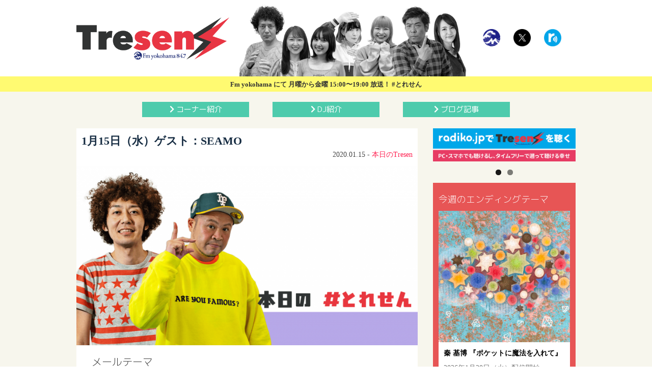

--- FILE ---
content_type: text/html; charset=UTF-8
request_url: https://tresen.fmyokohama.jp/15300/
body_size: 92222
content:
<!DOCTYPE html>
<!--[if IE 7]>
<html class="ie ie7" lang="ja">
<![endif]-->
<!--[if IE 8]>
<html class="ie ie8" lang="ja">
<![endif]-->
<!--[if !(IE 7) & !(IE 8)]><!-->
<html lang="ja">
<!--<![endif]-->
<head>
<script>
  (function(i,s,o,g,r,a,m){i['GoogleAnalyticsObject']=r;i[r]=i[r]||function(){
  (i[r].q=i[r].q||[]).push(arguments)},i[r].l=1*new Date();a=s.createElement(o),
  m=s.getElementsByTagName(o)[0];a.async=1;a.src=g;m.parentNode.insertBefore(a,m)
  })(window,document,'script','https://www.google-analytics.com/analytics.js','ga');

  ga('create', 'UA-35869604-10', 'auto');
  ga('send', 'pageview');

</script>

<!-- BEGIN:OGP -->
<meta property="og:title" content="1月15日（水）ゲスト：SEAMO - FMヨコハマ『Tresen』オフィシャルサイト" />
<meta property="og:type" content="article" />
<meta property="og:image" content="https://tresen.fmyokohama.jp/wpct/wp-content/uploads/2019/03/wednesday.png" />
<meta property="og:url" content="https://tresen.fmyokohama.jp/15300/" />
<!-- discription -->
<meta property="og:description" content="水曜日は植松哲平とサイプレス上野のオジラジコンビでお届け中！！ゲストコーナーにはSEAMOさんが登場！お騒がせ口ずさみアーティストペンタトニ松も来日！みなさんにエールを送る煩悩タイムもやっちゃいます！もちろん、Kis-My-Ft2 宮田俊哉くんの「燃（萌）えよ！ラジオ」もあります！トレセン非常勤リポ"><!-- discription -->
<meta property="og:site_name" content="FMヨコハマ『Tresen』オフィシャルサイト" />
<meta property="fb:app_id" content="293607421065134" />
<meta property="og:locale" content="ja_JP">
<meta name="twitter:card" content="summary_large_image">
<meta name="twitter:site" content="@tresen_Fyoko">
<meta name="twitter:creator" content="@tresen_Fyoko">
<meta name="twitter:domain" content="tresen.fmyokohama.jp">
<!-- discription -->
<meta name="twitter:description" content="水曜日は植松哲平とサイプレス上野のオジラジコンビでお届け中！！ゲストコーナーにはSEAMOさんが登場！お騒がせ口ずさみアーティストペンタトニ松も来日！みなさんにエールを送る煩悩タイムもやっちゃいます！もちろん、Kis-My-Ft2 宮田俊哉くんの「燃（萌）えよ！ラジオ」もあります！トレセン非常勤リポ…"><!-- discription -->
<!-- END:OGP -->	<meta charset="UTF-8">
	<meta name="viewport" content="width=device-width">
	<meta name="Keywords" content="とれせん,トレセン,エフヨコ,FMヨコハマ,FM横浜,847,植松哲平,平沢あくび,halca,泉ノ波あみ,香川沙耶,コアラモード,あんにゅ,ニガミ17才,じゅんご,舘谷春香,Saku,ファーストサマーウイカ," />
	<meta name="format-detection" content="telephone=no">

<title>
1月15日（水）ゲスト：SEAMO | FMヨコハマ『Tresen』オフィシャルサイト</title>
<!-- discription -->
<meta name="ROBOTS" content="NOODP" />
<meta name="description" content="水曜日は植松哲平とサイプレス上野のオジラジコンビでお届け中！！ゲストコーナーにはSEAMOさんが登場！お騒がせ口ずさみアーティストペンタトニ松も来日！みなさんにエールを送る煩悩タイムもやっちゃいます！もちろん、Kis-My-Ft2 宮田俊哉くんの「燃（萌）えよ！ラジオ」もあります！トレセン非常勤リポ…"><!-- discription -->
	<link rel="profile" href="http://gmpg.org/xfn/11">
	<link rel="pingback" href="https://tresen.fmyokohama.jp/wpct/xmlrpc.php">
	<!--[if lt IE 9]>
	<script src="https://tresen.fmyokohama.jp/wpct/wp-content/themes/tresen2017/js/html5.js"></script>
	<![endif]-->	
	<link rel='dns-prefetch' href='//static.addtoany.com' />
<link rel='dns-prefetch' href='//s.w.org' />
<link rel="alternate" type="application/rss+xml" title="FMヨコハマ『Tresen』オフィシャルサイト &raquo; フィード" href="https://tresen.fmyokohama.jp/feed/" />
<link rel="alternate" type="application/rss+xml" title="FMヨコハマ『Tresen』オフィシャルサイト &raquo; コメントフィード" href="https://tresen.fmyokohama.jp/comments/feed/" />
<link rel='stylesheet' id='wp-block-library-css'  href='https://tresen.fmyokohama.jp/wpct/wp-includes/css/dist/block-library/style.min.css?ver=5.5.17' type='text/css' media='all' />
<style id='extendify-utilities-inline-css' type='text/css'>
.ext-absolute{position:absolute!important}.ext-relative{position:relative!important}.ext-top-base{top:var(--wp--style--block-gap,1.75rem)!important}.ext-top-lg{top:var(--extendify--spacing--large)!important}.ext--top-base{top:calc(var(--wp--style--block-gap, 1.75rem)*-1)!important}.ext--top-lg{top:calc(var(--extendify--spacing--large)*-1)!important}.ext-right-base{right:var(--wp--style--block-gap,1.75rem)!important}.ext-right-lg{right:var(--extendify--spacing--large)!important}.ext--right-base{right:calc(var(--wp--style--block-gap, 1.75rem)*-1)!important}.ext--right-lg{right:calc(var(--extendify--spacing--large)*-1)!important}.ext-bottom-base{bottom:var(--wp--style--block-gap,1.75rem)!important}.ext-bottom-lg{bottom:var(--extendify--spacing--large)!important}.ext--bottom-base{bottom:calc(var(--wp--style--block-gap, 1.75rem)*-1)!important}.ext--bottom-lg{bottom:calc(var(--extendify--spacing--large)*-1)!important}.ext-left-base{left:var(--wp--style--block-gap,1.75rem)!important}.ext-left-lg{left:var(--extendify--spacing--large)!important}.ext--left-base{left:calc(var(--wp--style--block-gap, 1.75rem)*-1)!important}.ext--left-lg{left:calc(var(--extendify--spacing--large)*-1)!important}.ext-order-1{order:1!important}.ext-order-2{order:2!important}.ext-col-auto{grid-column:auto!important}.ext-col-span-1{grid-column:span 1/span 1!important}.ext-col-span-2{grid-column:span 2/span 2!important}.ext-col-span-3{grid-column:span 3/span 3!important}.ext-col-span-4{grid-column:span 4/span 4!important}.ext-col-span-5{grid-column:span 5/span 5!important}.ext-col-span-6{grid-column:span 6/span 6!important}.ext-col-span-7{grid-column:span 7/span 7!important}.ext-col-span-8{grid-column:span 8/span 8!important}.ext-col-span-9{grid-column:span 9/span 9!important}.ext-col-span-10{grid-column:span 10/span 10!important}.ext-col-span-11{grid-column:span 11/span 11!important}.ext-col-span-12{grid-column:span 12/span 12!important}.ext-col-span-full{grid-column:1/-1!important}.ext-col-start-1{grid-column-start:1!important}.ext-col-start-2{grid-column-start:2!important}.ext-col-start-3{grid-column-start:3!important}.ext-col-start-4{grid-column-start:4!important}.ext-col-start-5{grid-column-start:5!important}.ext-col-start-6{grid-column-start:6!important}.ext-col-start-7{grid-column-start:7!important}.ext-col-start-8{grid-column-start:8!important}.ext-col-start-9{grid-column-start:9!important}.ext-col-start-10{grid-column-start:10!important}.ext-col-start-11{grid-column-start:11!important}.ext-col-start-12{grid-column-start:12!important}.ext-col-start-13{grid-column-start:13!important}.ext-col-start-auto{grid-column-start:auto!important}.ext-col-end-1{grid-column-end:1!important}.ext-col-end-2{grid-column-end:2!important}.ext-col-end-3{grid-column-end:3!important}.ext-col-end-4{grid-column-end:4!important}.ext-col-end-5{grid-column-end:5!important}.ext-col-end-6{grid-column-end:6!important}.ext-col-end-7{grid-column-end:7!important}.ext-col-end-8{grid-column-end:8!important}.ext-col-end-9{grid-column-end:9!important}.ext-col-end-10{grid-column-end:10!important}.ext-col-end-11{grid-column-end:11!important}.ext-col-end-12{grid-column-end:12!important}.ext-col-end-13{grid-column-end:13!important}.ext-col-end-auto{grid-column-end:auto!important}.ext-row-auto{grid-row:auto!important}.ext-row-span-1{grid-row:span 1/span 1!important}.ext-row-span-2{grid-row:span 2/span 2!important}.ext-row-span-3{grid-row:span 3/span 3!important}.ext-row-span-4{grid-row:span 4/span 4!important}.ext-row-span-5{grid-row:span 5/span 5!important}.ext-row-span-6{grid-row:span 6/span 6!important}.ext-row-span-full{grid-row:1/-1!important}.ext-row-start-1{grid-row-start:1!important}.ext-row-start-2{grid-row-start:2!important}.ext-row-start-3{grid-row-start:3!important}.ext-row-start-4{grid-row-start:4!important}.ext-row-start-5{grid-row-start:5!important}.ext-row-start-6{grid-row-start:6!important}.ext-row-start-7{grid-row-start:7!important}.ext-row-start-auto{grid-row-start:auto!important}.ext-row-end-1{grid-row-end:1!important}.ext-row-end-2{grid-row-end:2!important}.ext-row-end-3{grid-row-end:3!important}.ext-row-end-4{grid-row-end:4!important}.ext-row-end-5{grid-row-end:5!important}.ext-row-end-6{grid-row-end:6!important}.ext-row-end-7{grid-row-end:7!important}.ext-row-end-auto{grid-row-end:auto!important}.ext-m-0:not([style*=margin]){margin:0!important}.ext-m-auto:not([style*=margin]){margin:auto!important}.ext-m-base:not([style*=margin]){margin:var(--wp--style--block-gap,1.75rem)!important}.ext-m-lg:not([style*=margin]){margin:var(--extendify--spacing--large)!important}.ext--m-base:not([style*=margin]){margin:calc(var(--wp--style--block-gap, 1.75rem)*-1)!important}.ext--m-lg:not([style*=margin]){margin:calc(var(--extendify--spacing--large)*-1)!important}.ext-mx-0:not([style*=margin]){margin-left:0!important;margin-right:0!important}.ext-mx-auto:not([style*=margin]){margin-left:auto!important;margin-right:auto!important}.ext-mx-base:not([style*=margin]){margin-left:var(--wp--style--block-gap,1.75rem)!important;margin-right:var(--wp--style--block-gap,1.75rem)!important}.ext-mx-lg:not([style*=margin]){margin-left:var(--extendify--spacing--large)!important;margin-right:var(--extendify--spacing--large)!important}.ext--mx-base:not([style*=margin]){margin-left:calc(var(--wp--style--block-gap, 1.75rem)*-1)!important;margin-right:calc(var(--wp--style--block-gap, 1.75rem)*-1)!important}.ext--mx-lg:not([style*=margin]){margin-left:calc(var(--extendify--spacing--large)*-1)!important;margin-right:calc(var(--extendify--spacing--large)*-1)!important}.ext-my-0:not([style*=margin]){margin-bottom:0!important;margin-top:0!important}.ext-my-auto:not([style*=margin]){margin-bottom:auto!important;margin-top:auto!important}.ext-my-base:not([style*=margin]){margin-bottom:var(--wp--style--block-gap,1.75rem)!important;margin-top:var(--wp--style--block-gap,1.75rem)!important}.ext-my-lg:not([style*=margin]){margin-bottom:var(--extendify--spacing--large)!important;margin-top:var(--extendify--spacing--large)!important}.ext--my-base:not([style*=margin]){margin-bottom:calc(var(--wp--style--block-gap, 1.75rem)*-1)!important;margin-top:calc(var(--wp--style--block-gap, 1.75rem)*-1)!important}.ext--my-lg:not([style*=margin]){margin-bottom:calc(var(--extendify--spacing--large)*-1)!important;margin-top:calc(var(--extendify--spacing--large)*-1)!important}.ext-mt-0:not([style*=margin]){margin-top:0!important}.ext-mt-auto:not([style*=margin]){margin-top:auto!important}.ext-mt-base:not([style*=margin]){margin-top:var(--wp--style--block-gap,1.75rem)!important}.ext-mt-lg:not([style*=margin]){margin-top:var(--extendify--spacing--large)!important}.ext--mt-base:not([style*=margin]){margin-top:calc(var(--wp--style--block-gap, 1.75rem)*-1)!important}.ext--mt-lg:not([style*=margin]){margin-top:calc(var(--extendify--spacing--large)*-1)!important}.ext-mr-0:not([style*=margin]){margin-right:0!important}.ext-mr-auto:not([style*=margin]){margin-right:auto!important}.ext-mr-base:not([style*=margin]){margin-right:var(--wp--style--block-gap,1.75rem)!important}.ext-mr-lg:not([style*=margin]){margin-right:var(--extendify--spacing--large)!important}.ext--mr-base:not([style*=margin]){margin-right:calc(var(--wp--style--block-gap, 1.75rem)*-1)!important}.ext--mr-lg:not([style*=margin]){margin-right:calc(var(--extendify--spacing--large)*-1)!important}.ext-mb-0:not([style*=margin]){margin-bottom:0!important}.ext-mb-auto:not([style*=margin]){margin-bottom:auto!important}.ext-mb-base:not([style*=margin]){margin-bottom:var(--wp--style--block-gap,1.75rem)!important}.ext-mb-lg:not([style*=margin]){margin-bottom:var(--extendify--spacing--large)!important}.ext--mb-base:not([style*=margin]){margin-bottom:calc(var(--wp--style--block-gap, 1.75rem)*-1)!important}.ext--mb-lg:not([style*=margin]){margin-bottom:calc(var(--extendify--spacing--large)*-1)!important}.ext-ml-0:not([style*=margin]){margin-left:0!important}.ext-ml-auto:not([style*=margin]){margin-left:auto!important}.ext-ml-base:not([style*=margin]){margin-left:var(--wp--style--block-gap,1.75rem)!important}.ext-ml-lg:not([style*=margin]){margin-left:var(--extendify--spacing--large)!important}.ext--ml-base:not([style*=margin]){margin-left:calc(var(--wp--style--block-gap, 1.75rem)*-1)!important}.ext--ml-lg:not([style*=margin]){margin-left:calc(var(--extendify--spacing--large)*-1)!important}.ext-block{display:block!important}.ext-inline-block{display:inline-block!important}.ext-inline{display:inline!important}.ext-flex{display:flex!important}.ext-inline-flex{display:inline-flex!important}.ext-grid{display:grid!important}.ext-inline-grid{display:inline-grid!important}.ext-hidden{display:none!important}.ext-w-auto{width:auto!important}.ext-w-full{width:100%!important}.ext-max-w-full{max-width:100%!important}.ext-flex-1{flex:1 1 0%!important}.ext-flex-auto{flex:1 1 auto!important}.ext-flex-initial{flex:0 1 auto!important}.ext-flex-none{flex:none!important}.ext-flex-shrink-0{flex-shrink:0!important}.ext-flex-shrink{flex-shrink:1!important}.ext-flex-grow-0{flex-grow:0!important}.ext-flex-grow{flex-grow:1!important}.ext-list-none{list-style-type:none!important}.ext-grid-cols-1{grid-template-columns:repeat(1,minmax(0,1fr))!important}.ext-grid-cols-2{grid-template-columns:repeat(2,minmax(0,1fr))!important}.ext-grid-cols-3{grid-template-columns:repeat(3,minmax(0,1fr))!important}.ext-grid-cols-4{grid-template-columns:repeat(4,minmax(0,1fr))!important}.ext-grid-cols-5{grid-template-columns:repeat(5,minmax(0,1fr))!important}.ext-grid-cols-6{grid-template-columns:repeat(6,minmax(0,1fr))!important}.ext-grid-cols-7{grid-template-columns:repeat(7,minmax(0,1fr))!important}.ext-grid-cols-8{grid-template-columns:repeat(8,minmax(0,1fr))!important}.ext-grid-cols-9{grid-template-columns:repeat(9,minmax(0,1fr))!important}.ext-grid-cols-10{grid-template-columns:repeat(10,minmax(0,1fr))!important}.ext-grid-cols-11{grid-template-columns:repeat(11,minmax(0,1fr))!important}.ext-grid-cols-12{grid-template-columns:repeat(12,minmax(0,1fr))!important}.ext-grid-cols-none{grid-template-columns:none!important}.ext-grid-rows-1{grid-template-rows:repeat(1,minmax(0,1fr))!important}.ext-grid-rows-2{grid-template-rows:repeat(2,minmax(0,1fr))!important}.ext-grid-rows-3{grid-template-rows:repeat(3,minmax(0,1fr))!important}.ext-grid-rows-4{grid-template-rows:repeat(4,minmax(0,1fr))!important}.ext-grid-rows-5{grid-template-rows:repeat(5,minmax(0,1fr))!important}.ext-grid-rows-6{grid-template-rows:repeat(6,minmax(0,1fr))!important}.ext-grid-rows-none{grid-template-rows:none!important}.ext-flex-row{flex-direction:row!important}.ext-flex-row-reverse{flex-direction:row-reverse!important}.ext-flex-col{flex-direction:column!important}.ext-flex-col-reverse{flex-direction:column-reverse!important}.ext-flex-wrap{flex-wrap:wrap!important}.ext-flex-wrap-reverse{flex-wrap:wrap-reverse!important}.ext-flex-nowrap{flex-wrap:nowrap!important}.ext-items-start{align-items:flex-start!important}.ext-items-end{align-items:flex-end!important}.ext-items-center{align-items:center!important}.ext-items-baseline{align-items:baseline!important}.ext-items-stretch{align-items:stretch!important}.ext-justify-start{justify-content:flex-start!important}.ext-justify-end{justify-content:flex-end!important}.ext-justify-center{justify-content:center!important}.ext-justify-between{justify-content:space-between!important}.ext-justify-around{justify-content:space-around!important}.ext-justify-evenly{justify-content:space-evenly!important}.ext-justify-items-start{justify-items:start!important}.ext-justify-items-end{justify-items:end!important}.ext-justify-items-center{justify-items:center!important}.ext-justify-items-stretch{justify-items:stretch!important}.ext-gap-0{gap:0!important}.ext-gap-base{gap:var(--wp--style--block-gap,1.75rem)!important}.ext-gap-lg{gap:var(--extendify--spacing--large)!important}.ext-gap-x-0{-moz-column-gap:0!important;column-gap:0!important}.ext-gap-x-base{-moz-column-gap:var(--wp--style--block-gap,1.75rem)!important;column-gap:var(--wp--style--block-gap,1.75rem)!important}.ext-gap-x-lg{-moz-column-gap:var(--extendify--spacing--large)!important;column-gap:var(--extendify--spacing--large)!important}.ext-gap-y-0{row-gap:0!important}.ext-gap-y-base{row-gap:var(--wp--style--block-gap,1.75rem)!important}.ext-gap-y-lg{row-gap:var(--extendify--spacing--large)!important}.ext-justify-self-auto{justify-self:auto!important}.ext-justify-self-start{justify-self:start!important}.ext-justify-self-end{justify-self:end!important}.ext-justify-self-center{justify-self:center!important}.ext-justify-self-stretch{justify-self:stretch!important}.ext-rounded-none{border-radius:0!important}.ext-rounded-full{border-radius:9999px!important}.ext-rounded-t-none{border-top-left-radius:0!important;border-top-right-radius:0!important}.ext-rounded-t-full{border-top-left-radius:9999px!important;border-top-right-radius:9999px!important}.ext-rounded-r-none{border-bottom-right-radius:0!important;border-top-right-radius:0!important}.ext-rounded-r-full{border-bottom-right-radius:9999px!important;border-top-right-radius:9999px!important}.ext-rounded-b-none{border-bottom-left-radius:0!important;border-bottom-right-radius:0!important}.ext-rounded-b-full{border-bottom-left-radius:9999px!important;border-bottom-right-radius:9999px!important}.ext-rounded-l-none{border-bottom-left-radius:0!important;border-top-left-radius:0!important}.ext-rounded-l-full{border-bottom-left-radius:9999px!important;border-top-left-radius:9999px!important}.ext-rounded-tl-none{border-top-left-radius:0!important}.ext-rounded-tl-full{border-top-left-radius:9999px!important}.ext-rounded-tr-none{border-top-right-radius:0!important}.ext-rounded-tr-full{border-top-right-radius:9999px!important}.ext-rounded-br-none{border-bottom-right-radius:0!important}.ext-rounded-br-full{border-bottom-right-radius:9999px!important}.ext-rounded-bl-none{border-bottom-left-radius:0!important}.ext-rounded-bl-full{border-bottom-left-radius:9999px!important}.ext-border-0{border-width:0!important}.ext-border-t-0{border-top-width:0!important}.ext-border-r-0{border-right-width:0!important}.ext-border-b-0{border-bottom-width:0!important}.ext-border-l-0{border-left-width:0!important}.ext-p-0:not([style*=padding]){padding:0!important}.ext-p-base:not([style*=padding]){padding:var(--wp--style--block-gap,1.75rem)!important}.ext-p-lg:not([style*=padding]){padding:var(--extendify--spacing--large)!important}.ext-px-0:not([style*=padding]){padding-left:0!important;padding-right:0!important}.ext-px-base:not([style*=padding]){padding-left:var(--wp--style--block-gap,1.75rem)!important;padding-right:var(--wp--style--block-gap,1.75rem)!important}.ext-px-lg:not([style*=padding]){padding-left:var(--extendify--spacing--large)!important;padding-right:var(--extendify--spacing--large)!important}.ext-py-0:not([style*=padding]){padding-bottom:0!important;padding-top:0!important}.ext-py-base:not([style*=padding]){padding-bottom:var(--wp--style--block-gap,1.75rem)!important;padding-top:var(--wp--style--block-gap,1.75rem)!important}.ext-py-lg:not([style*=padding]){padding-bottom:var(--extendify--spacing--large)!important;padding-top:var(--extendify--spacing--large)!important}.ext-pt-0:not([style*=padding]){padding-top:0!important}.ext-pt-base:not([style*=padding]){padding-top:var(--wp--style--block-gap,1.75rem)!important}.ext-pt-lg:not([style*=padding]){padding-top:var(--extendify--spacing--large)!important}.ext-pr-0:not([style*=padding]){padding-right:0!important}.ext-pr-base:not([style*=padding]){padding-right:var(--wp--style--block-gap,1.75rem)!important}.ext-pr-lg:not([style*=padding]){padding-right:var(--extendify--spacing--large)!important}.ext-pb-0:not([style*=padding]){padding-bottom:0!important}.ext-pb-base:not([style*=padding]){padding-bottom:var(--wp--style--block-gap,1.75rem)!important}.ext-pb-lg:not([style*=padding]){padding-bottom:var(--extendify--spacing--large)!important}.ext-pl-0:not([style*=padding]){padding-left:0!important}.ext-pl-base:not([style*=padding]){padding-left:var(--wp--style--block-gap,1.75rem)!important}.ext-pl-lg:not([style*=padding]){padding-left:var(--extendify--spacing--large)!important}.ext-text-left{text-align:left!important}.ext-text-center{text-align:center!important}.ext-text-right{text-align:right!important}.ext-leading-none{line-height:1!important}.ext-leading-tight{line-height:1.25!important}.ext-leading-snug{line-height:1.375!important}.ext-leading-normal{line-height:1.5!important}.ext-leading-relaxed{line-height:1.625!important}.ext-leading-loose{line-height:2!important}.clip-path--rhombus img{-webkit-clip-path:polygon(15% 6%,80% 29%,84% 93%,23% 69%);clip-path:polygon(15% 6%,80% 29%,84% 93%,23% 69%)}.clip-path--diamond img{-webkit-clip-path:polygon(5% 29%,60% 2%,91% 64%,36% 89%);clip-path:polygon(5% 29%,60% 2%,91% 64%,36% 89%)}.clip-path--rhombus-alt img{-webkit-clip-path:polygon(14% 9%,85% 24%,91% 89%,19% 76%);clip-path:polygon(14% 9%,85% 24%,91% 89%,19% 76%)}.wp-block-columns[class*=fullwidth-cols]{margin-bottom:unset}.wp-block-column.editor\:pointer-events-none{margin-bottom:0!important;margin-top:0!important}.is-root-container.block-editor-block-list__layout>[data-align=full]:not(:first-of-type)>.wp-block-column.editor\:pointer-events-none,.is-root-container.block-editor-block-list__layout>[data-align=wide]>.wp-block-column.editor\:pointer-events-none{margin-top:calc(var(--wp--style--block-gap, 28px)*-1)!important}.ext .wp-block-columns .wp-block-column[style*=padding]{padding-left:0!important;padding-right:0!important}.ext .wp-block-columns+.wp-block-columns:not([class*=mt-]):not([class*=my-]):not([style*=margin]){margin-top:0!important}[class*=fullwidth-cols] .wp-block-column:first-child,[class*=fullwidth-cols] .wp-block-group:first-child{margin-top:0}[class*=fullwidth-cols] .wp-block-column:last-child,[class*=fullwidth-cols] .wp-block-group:last-child{margin-bottom:0}[class*=fullwidth-cols] .wp-block-column:first-child>*,[class*=fullwidth-cols] .wp-block-column>:first-child{margin-top:0}.ext .is-not-stacked-on-mobile .wp-block-column,[class*=fullwidth-cols] .wp-block-column>:last-child{margin-bottom:0}.wp-block-columns[class*=fullwidth-cols]:not(.is-not-stacked-on-mobile)>.wp-block-column:not(:last-child){margin-bottom:var(--wp--style--block-gap,1.75rem)}@media (min-width:782px){.wp-block-columns[class*=fullwidth-cols]:not(.is-not-stacked-on-mobile)>.wp-block-column:not(:last-child){margin-bottom:0}}.wp-block-columns[class*=fullwidth-cols].is-not-stacked-on-mobile>.wp-block-column{margin-bottom:0!important}@media (min-width:600px) and (max-width:781px){.wp-block-columns[class*=fullwidth-cols]:not(.is-not-stacked-on-mobile)>.wp-block-column:nth-child(2n){margin-left:var(--wp--style--block-gap,2em)}}@media (max-width:781px){.tablet\:fullwidth-cols.wp-block-columns:not(.is-not-stacked-on-mobile){flex-wrap:wrap}.tablet\:fullwidth-cols.wp-block-columns:not(.is-not-stacked-on-mobile)>.wp-block-column,.tablet\:fullwidth-cols.wp-block-columns:not(.is-not-stacked-on-mobile)>.wp-block-column:not([style*=margin]){margin-left:0!important}.tablet\:fullwidth-cols.wp-block-columns:not(.is-not-stacked-on-mobile)>.wp-block-column{flex-basis:100%!important}}@media (max-width:1079px){.desktop\:fullwidth-cols.wp-block-columns:not(.is-not-stacked-on-mobile){flex-wrap:wrap}.desktop\:fullwidth-cols.wp-block-columns:not(.is-not-stacked-on-mobile)>.wp-block-column,.desktop\:fullwidth-cols.wp-block-columns:not(.is-not-stacked-on-mobile)>.wp-block-column:not([style*=margin]){margin-left:0!important}.desktop\:fullwidth-cols.wp-block-columns:not(.is-not-stacked-on-mobile)>.wp-block-column{flex-basis:100%!important}.desktop\:fullwidth-cols.wp-block-columns:not(.is-not-stacked-on-mobile)>.wp-block-column:not(:last-child){margin-bottom:var(--wp--style--block-gap,1.75rem)!important}}.direction-rtl{direction:rtl}.direction-ltr{direction:ltr}.is-style-inline-list{padding-left:0!important}.is-style-inline-list li{list-style-type:none!important}@media (min-width:782px){.is-style-inline-list li{display:inline!important;margin-right:var(--wp--style--block-gap,1.75rem)!important}}@media (min-width:782px){.is-style-inline-list li:first-child{margin-left:0!important}}@media (min-width:782px){.is-style-inline-list li:last-child{margin-right:0!important}}.bring-to-front{position:relative;z-index:10}.text-stroke{-webkit-text-stroke-color:var(--wp--preset--color--background)}.text-stroke,.text-stroke--primary{-webkit-text-stroke-width:var(
        --wp--custom--typography--text-stroke-width,2px
    )}.text-stroke--primary{-webkit-text-stroke-color:var(--wp--preset--color--primary)}.text-stroke--secondary{-webkit-text-stroke-width:var(
        --wp--custom--typography--text-stroke-width,2px
    );-webkit-text-stroke-color:var(--wp--preset--color--secondary)}.editor\:no-caption .block-editor-rich-text__editable{display:none!important}.editor\:no-inserter .wp-block-column:not(.is-selected)>.block-list-appender,.editor\:no-inserter .wp-block-cover__inner-container>.block-list-appender,.editor\:no-inserter .wp-block-group__inner-container>.block-list-appender,.editor\:no-inserter>.block-list-appender{display:none}.editor\:no-resize .components-resizable-box__handle,.editor\:no-resize .components-resizable-box__handle:after,.editor\:no-resize .components-resizable-box__side-handle:before{display:none;pointer-events:none}.editor\:no-resize .components-resizable-box__container{display:block}.editor\:pointer-events-none{pointer-events:none}.is-style-angled{justify-content:flex-end}.ext .is-style-angled>[class*=_inner-container],.is-style-angled{align-items:center}.is-style-angled .wp-block-cover__image-background,.is-style-angled .wp-block-cover__video-background{-webkit-clip-path:polygon(0 0,30% 0,50% 100%,0 100%);clip-path:polygon(0 0,30% 0,50% 100%,0 100%);z-index:1}@media (min-width:782px){.is-style-angled .wp-block-cover__image-background,.is-style-angled .wp-block-cover__video-background{-webkit-clip-path:polygon(0 0,55% 0,65% 100%,0 100%);clip-path:polygon(0 0,55% 0,65% 100%,0 100%)}}.has-foreground-color{color:var(--wp--preset--color--foreground,#000)!important}.has-foreground-background-color{background-color:var(--wp--preset--color--foreground,#000)!important}.has-background-color{color:var(--wp--preset--color--background,#fff)!important}.has-background-background-color{background-color:var(--wp--preset--color--background,#fff)!important}.has-primary-color{color:var(--wp--preset--color--primary,#4b5563)!important}.has-primary-background-color{background-color:var(--wp--preset--color--primary,#4b5563)!important}.has-secondary-color{color:var(--wp--preset--color--secondary,#9ca3af)!important}.has-secondary-background-color{background-color:var(--wp--preset--color--secondary,#9ca3af)!important}.ext.has-text-color h1,.ext.has-text-color h2,.ext.has-text-color h3,.ext.has-text-color h4,.ext.has-text-color h5,.ext.has-text-color h6,.ext.has-text-color p{color:currentColor}.has-white-color{color:var(--wp--preset--color--white,#fff)!important}.has-black-color{color:var(--wp--preset--color--black,#000)!important}.has-ext-foreground-background-color{background-color:var(
        --wp--preset--color--foreground,var(--wp--preset--color--black,#000)
    )!important}.has-ext-primary-background-color{background-color:var(
        --wp--preset--color--primary,var(--wp--preset--color--cyan-bluish-gray,#000)
    )!important}.wp-block-button__link.has-black-background-color{border-color:var(--wp--preset--color--black,#000)}.wp-block-button__link.has-white-background-color{border-color:var(--wp--preset--color--white,#fff)}.has-ext-small-font-size{font-size:var(--wp--preset--font-size--ext-small)!important}.has-ext-medium-font-size{font-size:var(--wp--preset--font-size--ext-medium)!important}.has-ext-large-font-size{font-size:var(--wp--preset--font-size--ext-large)!important;line-height:1.2}.has-ext-x-large-font-size{font-size:var(--wp--preset--font-size--ext-x-large)!important;line-height:1}.has-ext-xx-large-font-size{font-size:var(--wp--preset--font-size--ext-xx-large)!important;line-height:1}.has-ext-x-large-font-size:not([style*=line-height]),.has-ext-xx-large-font-size:not([style*=line-height]){line-height:1.1}.ext .wp-block-group>*{margin-bottom:0;margin-top:0}.ext .wp-block-group>*+*{margin-bottom:0}.ext .wp-block-group>*+*,.ext h2{margin-top:var(--wp--style--block-gap,1.75rem)}.ext h2{margin-bottom:var(--wp--style--block-gap,1.75rem)}.has-ext-x-large-font-size+h3,.has-ext-x-large-font-size+p{margin-top:.5rem}.ext .wp-block-buttons>.wp-block-button.wp-block-button__width-25{min-width:12rem;width:calc(25% - var(--wp--style--block-gap, .5em)*.75)}.ext .ext-grid>[class*=_inner-container]{display:grid}.ext>[class*=_inner-container]>.ext-grid:not([class*=columns]),.ext>[class*=_inner-container]>.wp-block>.ext-grid:not([class*=columns]){display:initial!important}.ext .ext-grid-cols-1>[class*=_inner-container]{grid-template-columns:repeat(1,minmax(0,1fr))!important}.ext .ext-grid-cols-2>[class*=_inner-container]{grid-template-columns:repeat(2,minmax(0,1fr))!important}.ext .ext-grid-cols-3>[class*=_inner-container]{grid-template-columns:repeat(3,minmax(0,1fr))!important}.ext .ext-grid-cols-4>[class*=_inner-container]{grid-template-columns:repeat(4,minmax(0,1fr))!important}.ext .ext-grid-cols-5>[class*=_inner-container]{grid-template-columns:repeat(5,minmax(0,1fr))!important}.ext .ext-grid-cols-6>[class*=_inner-container]{grid-template-columns:repeat(6,minmax(0,1fr))!important}.ext .ext-grid-cols-7>[class*=_inner-container]{grid-template-columns:repeat(7,minmax(0,1fr))!important}.ext .ext-grid-cols-8>[class*=_inner-container]{grid-template-columns:repeat(8,minmax(0,1fr))!important}.ext .ext-grid-cols-9>[class*=_inner-container]{grid-template-columns:repeat(9,minmax(0,1fr))!important}.ext .ext-grid-cols-10>[class*=_inner-container]{grid-template-columns:repeat(10,minmax(0,1fr))!important}.ext .ext-grid-cols-11>[class*=_inner-container]{grid-template-columns:repeat(11,minmax(0,1fr))!important}.ext .ext-grid-cols-12>[class*=_inner-container]{grid-template-columns:repeat(12,minmax(0,1fr))!important}.ext .ext-grid-cols-13>[class*=_inner-container]{grid-template-columns:repeat(13,minmax(0,1fr))!important}.ext .ext-grid-cols-none>[class*=_inner-container]{grid-template-columns:none!important}.ext .ext-grid-rows-1>[class*=_inner-container]{grid-template-rows:repeat(1,minmax(0,1fr))!important}.ext .ext-grid-rows-2>[class*=_inner-container]{grid-template-rows:repeat(2,minmax(0,1fr))!important}.ext .ext-grid-rows-3>[class*=_inner-container]{grid-template-rows:repeat(3,minmax(0,1fr))!important}.ext .ext-grid-rows-4>[class*=_inner-container]{grid-template-rows:repeat(4,minmax(0,1fr))!important}.ext .ext-grid-rows-5>[class*=_inner-container]{grid-template-rows:repeat(5,minmax(0,1fr))!important}.ext .ext-grid-rows-6>[class*=_inner-container]{grid-template-rows:repeat(6,minmax(0,1fr))!important}.ext .ext-grid-rows-none>[class*=_inner-container]{grid-template-rows:none!important}.ext .ext-items-start>[class*=_inner-container]{align-items:flex-start!important}.ext .ext-items-end>[class*=_inner-container]{align-items:flex-end!important}.ext .ext-items-center>[class*=_inner-container]{align-items:center!important}.ext .ext-items-baseline>[class*=_inner-container]{align-items:baseline!important}.ext .ext-items-stretch>[class*=_inner-container]{align-items:stretch!important}.ext.wp-block-group>:last-child{margin-bottom:0}.ext .wp-block-group__inner-container{padding:0!important}.ext.has-background{padding-left:var(--wp--style--block-gap,1.75rem);padding-right:var(--wp--style--block-gap,1.75rem)}.ext [class*=inner-container]>.alignwide [class*=inner-container],.ext [class*=inner-container]>[data-align=wide] [class*=inner-container]{max-width:var(--responsive--alignwide-width,120rem)}.ext [class*=inner-container]>.alignwide [class*=inner-container]>*,.ext [class*=inner-container]>[data-align=wide] [class*=inner-container]>*{max-width:100%!important}.ext .wp-block-image{position:relative;text-align:center}.ext .wp-block-image img{display:inline-block;vertical-align:middle}body{--extendify--spacing--large:var(
        --wp--custom--spacing--large,clamp(2em,8vw,8em)
    );--wp--preset--font-size--ext-small:1rem;--wp--preset--font-size--ext-medium:1.125rem;--wp--preset--font-size--ext-large:clamp(1.65rem,3.5vw,2.15rem);--wp--preset--font-size--ext-x-large:clamp(3rem,6vw,4.75rem);--wp--preset--font-size--ext-xx-large:clamp(3.25rem,7.5vw,5.75rem);--wp--preset--color--black:#000;--wp--preset--color--white:#fff}.ext *{box-sizing:border-box}.block-editor-block-preview__content-iframe .ext [data-type="core/spacer"] .components-resizable-box__container{background:transparent!important}.block-editor-block-preview__content-iframe .ext [data-type="core/spacer"] .block-library-spacer__resize-container:before{display:none!important}.ext .wp-block-group__inner-container figure.wp-block-gallery.alignfull{margin-bottom:unset;margin-top:unset}.ext .alignwide{margin-left:auto!important;margin-right:auto!important}.is-root-container.block-editor-block-list__layout>[data-align=full]:not(:first-of-type)>.ext-my-0,.is-root-container.block-editor-block-list__layout>[data-align=wide]>.ext-my-0:not([style*=margin]){margin-top:calc(var(--wp--style--block-gap, 28px)*-1)!important}.block-editor-block-preview__content-iframe .preview\:min-h-50{min-height:50vw!important}.block-editor-block-preview__content-iframe .preview\:min-h-60{min-height:60vw!important}.block-editor-block-preview__content-iframe .preview\:min-h-70{min-height:70vw!important}.block-editor-block-preview__content-iframe .preview\:min-h-80{min-height:80vw!important}.block-editor-block-preview__content-iframe .preview\:min-h-100{min-height:100vw!important}.ext-mr-0.alignfull:not([style*=margin]):not([style*=margin]){margin-right:0!important}.ext-ml-0:not([style*=margin]):not([style*=margin]){margin-left:0!important}.is-root-container .wp-block[data-align=full]>.ext-mx-0:not([style*=margin]):not([style*=margin]){margin-left:calc(var(--wp--custom--spacing--outer, 0)*1)!important;margin-right:calc(var(--wp--custom--spacing--outer, 0)*1)!important;overflow:hidden;width:unset}@media (min-width:782px){.tablet\:ext-absolute{position:absolute!important}.tablet\:ext-relative{position:relative!important}.tablet\:ext-top-base{top:var(--wp--style--block-gap,1.75rem)!important}.tablet\:ext-top-lg{top:var(--extendify--spacing--large)!important}.tablet\:ext--top-base{top:calc(var(--wp--style--block-gap, 1.75rem)*-1)!important}.tablet\:ext--top-lg{top:calc(var(--extendify--spacing--large)*-1)!important}.tablet\:ext-right-base{right:var(--wp--style--block-gap,1.75rem)!important}.tablet\:ext-right-lg{right:var(--extendify--spacing--large)!important}.tablet\:ext--right-base{right:calc(var(--wp--style--block-gap, 1.75rem)*-1)!important}.tablet\:ext--right-lg{right:calc(var(--extendify--spacing--large)*-1)!important}.tablet\:ext-bottom-base{bottom:var(--wp--style--block-gap,1.75rem)!important}.tablet\:ext-bottom-lg{bottom:var(--extendify--spacing--large)!important}.tablet\:ext--bottom-base{bottom:calc(var(--wp--style--block-gap, 1.75rem)*-1)!important}.tablet\:ext--bottom-lg{bottom:calc(var(--extendify--spacing--large)*-1)!important}.tablet\:ext-left-base{left:var(--wp--style--block-gap,1.75rem)!important}.tablet\:ext-left-lg{left:var(--extendify--spacing--large)!important}.tablet\:ext--left-base{left:calc(var(--wp--style--block-gap, 1.75rem)*-1)!important}.tablet\:ext--left-lg{left:calc(var(--extendify--spacing--large)*-1)!important}.tablet\:ext-order-1{order:1!important}.tablet\:ext-order-2{order:2!important}.tablet\:ext-m-0:not([style*=margin]){margin:0!important}.tablet\:ext-m-auto:not([style*=margin]){margin:auto!important}.tablet\:ext-m-base:not([style*=margin]){margin:var(--wp--style--block-gap,1.75rem)!important}.tablet\:ext-m-lg:not([style*=margin]){margin:var(--extendify--spacing--large)!important}.tablet\:ext--m-base:not([style*=margin]){margin:calc(var(--wp--style--block-gap, 1.75rem)*-1)!important}.tablet\:ext--m-lg:not([style*=margin]){margin:calc(var(--extendify--spacing--large)*-1)!important}.tablet\:ext-mx-0:not([style*=margin]){margin-left:0!important;margin-right:0!important}.tablet\:ext-mx-auto:not([style*=margin]){margin-left:auto!important;margin-right:auto!important}.tablet\:ext-mx-base:not([style*=margin]){margin-left:var(--wp--style--block-gap,1.75rem)!important;margin-right:var(--wp--style--block-gap,1.75rem)!important}.tablet\:ext-mx-lg:not([style*=margin]){margin-left:var(--extendify--spacing--large)!important;margin-right:var(--extendify--spacing--large)!important}.tablet\:ext--mx-base:not([style*=margin]){margin-left:calc(var(--wp--style--block-gap, 1.75rem)*-1)!important;margin-right:calc(var(--wp--style--block-gap, 1.75rem)*-1)!important}.tablet\:ext--mx-lg:not([style*=margin]){margin-left:calc(var(--extendify--spacing--large)*-1)!important;margin-right:calc(var(--extendify--spacing--large)*-1)!important}.tablet\:ext-my-0:not([style*=margin]){margin-bottom:0!important;margin-top:0!important}.tablet\:ext-my-auto:not([style*=margin]){margin-bottom:auto!important;margin-top:auto!important}.tablet\:ext-my-base:not([style*=margin]){margin-bottom:var(--wp--style--block-gap,1.75rem)!important;margin-top:var(--wp--style--block-gap,1.75rem)!important}.tablet\:ext-my-lg:not([style*=margin]){margin-bottom:var(--extendify--spacing--large)!important;margin-top:var(--extendify--spacing--large)!important}.tablet\:ext--my-base:not([style*=margin]){margin-bottom:calc(var(--wp--style--block-gap, 1.75rem)*-1)!important;margin-top:calc(var(--wp--style--block-gap, 1.75rem)*-1)!important}.tablet\:ext--my-lg:not([style*=margin]){margin-bottom:calc(var(--extendify--spacing--large)*-1)!important;margin-top:calc(var(--extendify--spacing--large)*-1)!important}.tablet\:ext-mt-0:not([style*=margin]){margin-top:0!important}.tablet\:ext-mt-auto:not([style*=margin]){margin-top:auto!important}.tablet\:ext-mt-base:not([style*=margin]){margin-top:var(--wp--style--block-gap,1.75rem)!important}.tablet\:ext-mt-lg:not([style*=margin]){margin-top:var(--extendify--spacing--large)!important}.tablet\:ext--mt-base:not([style*=margin]){margin-top:calc(var(--wp--style--block-gap, 1.75rem)*-1)!important}.tablet\:ext--mt-lg:not([style*=margin]){margin-top:calc(var(--extendify--spacing--large)*-1)!important}.tablet\:ext-mr-0:not([style*=margin]){margin-right:0!important}.tablet\:ext-mr-auto:not([style*=margin]){margin-right:auto!important}.tablet\:ext-mr-base:not([style*=margin]){margin-right:var(--wp--style--block-gap,1.75rem)!important}.tablet\:ext-mr-lg:not([style*=margin]){margin-right:var(--extendify--spacing--large)!important}.tablet\:ext--mr-base:not([style*=margin]){margin-right:calc(var(--wp--style--block-gap, 1.75rem)*-1)!important}.tablet\:ext--mr-lg:not([style*=margin]){margin-right:calc(var(--extendify--spacing--large)*-1)!important}.tablet\:ext-mb-0:not([style*=margin]){margin-bottom:0!important}.tablet\:ext-mb-auto:not([style*=margin]){margin-bottom:auto!important}.tablet\:ext-mb-base:not([style*=margin]){margin-bottom:var(--wp--style--block-gap,1.75rem)!important}.tablet\:ext-mb-lg:not([style*=margin]){margin-bottom:var(--extendify--spacing--large)!important}.tablet\:ext--mb-base:not([style*=margin]){margin-bottom:calc(var(--wp--style--block-gap, 1.75rem)*-1)!important}.tablet\:ext--mb-lg:not([style*=margin]){margin-bottom:calc(var(--extendify--spacing--large)*-1)!important}.tablet\:ext-ml-0:not([style*=margin]){margin-left:0!important}.tablet\:ext-ml-auto:not([style*=margin]){margin-left:auto!important}.tablet\:ext-ml-base:not([style*=margin]){margin-left:var(--wp--style--block-gap,1.75rem)!important}.tablet\:ext-ml-lg:not([style*=margin]){margin-left:var(--extendify--spacing--large)!important}.tablet\:ext--ml-base:not([style*=margin]){margin-left:calc(var(--wp--style--block-gap, 1.75rem)*-1)!important}.tablet\:ext--ml-lg:not([style*=margin]){margin-left:calc(var(--extendify--spacing--large)*-1)!important}.tablet\:ext-block{display:block!important}.tablet\:ext-inline-block{display:inline-block!important}.tablet\:ext-inline{display:inline!important}.tablet\:ext-flex{display:flex!important}.tablet\:ext-inline-flex{display:inline-flex!important}.tablet\:ext-grid{display:grid!important}.tablet\:ext-inline-grid{display:inline-grid!important}.tablet\:ext-hidden{display:none!important}.tablet\:ext-w-auto{width:auto!important}.tablet\:ext-w-full{width:100%!important}.tablet\:ext-max-w-full{max-width:100%!important}.tablet\:ext-flex-1{flex:1 1 0%!important}.tablet\:ext-flex-auto{flex:1 1 auto!important}.tablet\:ext-flex-initial{flex:0 1 auto!important}.tablet\:ext-flex-none{flex:none!important}.tablet\:ext-flex-shrink-0{flex-shrink:0!important}.tablet\:ext-flex-shrink{flex-shrink:1!important}.tablet\:ext-flex-grow-0{flex-grow:0!important}.tablet\:ext-flex-grow{flex-grow:1!important}.tablet\:ext-list-none{list-style-type:none!important}.tablet\:ext-grid-cols-1{grid-template-columns:repeat(1,minmax(0,1fr))!important}.tablet\:ext-grid-cols-2{grid-template-columns:repeat(2,minmax(0,1fr))!important}.tablet\:ext-grid-cols-3{grid-template-columns:repeat(3,minmax(0,1fr))!important}.tablet\:ext-grid-cols-4{grid-template-columns:repeat(4,minmax(0,1fr))!important}.tablet\:ext-grid-cols-5{grid-template-columns:repeat(5,minmax(0,1fr))!important}.tablet\:ext-grid-cols-6{grid-template-columns:repeat(6,minmax(0,1fr))!important}.tablet\:ext-grid-cols-7{grid-template-columns:repeat(7,minmax(0,1fr))!important}.tablet\:ext-grid-cols-8{grid-template-columns:repeat(8,minmax(0,1fr))!important}.tablet\:ext-grid-cols-9{grid-template-columns:repeat(9,minmax(0,1fr))!important}.tablet\:ext-grid-cols-10{grid-template-columns:repeat(10,minmax(0,1fr))!important}.tablet\:ext-grid-cols-11{grid-template-columns:repeat(11,minmax(0,1fr))!important}.tablet\:ext-grid-cols-12{grid-template-columns:repeat(12,minmax(0,1fr))!important}.tablet\:ext-grid-cols-none{grid-template-columns:none!important}.tablet\:ext-flex-row{flex-direction:row!important}.tablet\:ext-flex-row-reverse{flex-direction:row-reverse!important}.tablet\:ext-flex-col{flex-direction:column!important}.tablet\:ext-flex-col-reverse{flex-direction:column-reverse!important}.tablet\:ext-flex-wrap{flex-wrap:wrap!important}.tablet\:ext-flex-wrap-reverse{flex-wrap:wrap-reverse!important}.tablet\:ext-flex-nowrap{flex-wrap:nowrap!important}.tablet\:ext-items-start{align-items:flex-start!important}.tablet\:ext-items-end{align-items:flex-end!important}.tablet\:ext-items-center{align-items:center!important}.tablet\:ext-items-baseline{align-items:baseline!important}.tablet\:ext-items-stretch{align-items:stretch!important}.tablet\:ext-justify-start{justify-content:flex-start!important}.tablet\:ext-justify-end{justify-content:flex-end!important}.tablet\:ext-justify-center{justify-content:center!important}.tablet\:ext-justify-between{justify-content:space-between!important}.tablet\:ext-justify-around{justify-content:space-around!important}.tablet\:ext-justify-evenly{justify-content:space-evenly!important}.tablet\:ext-justify-items-start{justify-items:start!important}.tablet\:ext-justify-items-end{justify-items:end!important}.tablet\:ext-justify-items-center{justify-items:center!important}.tablet\:ext-justify-items-stretch{justify-items:stretch!important}.tablet\:ext-justify-self-auto{justify-self:auto!important}.tablet\:ext-justify-self-start{justify-self:start!important}.tablet\:ext-justify-self-end{justify-self:end!important}.tablet\:ext-justify-self-center{justify-self:center!important}.tablet\:ext-justify-self-stretch{justify-self:stretch!important}.tablet\:ext-p-0:not([style*=padding]){padding:0!important}.tablet\:ext-p-base:not([style*=padding]){padding:var(--wp--style--block-gap,1.75rem)!important}.tablet\:ext-p-lg:not([style*=padding]){padding:var(--extendify--spacing--large)!important}.tablet\:ext-px-0:not([style*=padding]){padding-left:0!important;padding-right:0!important}.tablet\:ext-px-base:not([style*=padding]){padding-left:var(--wp--style--block-gap,1.75rem)!important;padding-right:var(--wp--style--block-gap,1.75rem)!important}.tablet\:ext-px-lg:not([style*=padding]){padding-left:var(--extendify--spacing--large)!important;padding-right:var(--extendify--spacing--large)!important}.tablet\:ext-py-0:not([style*=padding]){padding-bottom:0!important;padding-top:0!important}.tablet\:ext-py-base:not([style*=padding]){padding-bottom:var(--wp--style--block-gap,1.75rem)!important;padding-top:var(--wp--style--block-gap,1.75rem)!important}.tablet\:ext-py-lg:not([style*=padding]){padding-bottom:var(--extendify--spacing--large)!important;padding-top:var(--extendify--spacing--large)!important}.tablet\:ext-pt-0:not([style*=padding]){padding-top:0!important}.tablet\:ext-pt-base:not([style*=padding]){padding-top:var(--wp--style--block-gap,1.75rem)!important}.tablet\:ext-pt-lg:not([style*=padding]){padding-top:var(--extendify--spacing--large)!important}.tablet\:ext-pr-0:not([style*=padding]){padding-right:0!important}.tablet\:ext-pr-base:not([style*=padding]){padding-right:var(--wp--style--block-gap,1.75rem)!important}.tablet\:ext-pr-lg:not([style*=padding]){padding-right:var(--extendify--spacing--large)!important}.tablet\:ext-pb-0:not([style*=padding]){padding-bottom:0!important}.tablet\:ext-pb-base:not([style*=padding]){padding-bottom:var(--wp--style--block-gap,1.75rem)!important}.tablet\:ext-pb-lg:not([style*=padding]){padding-bottom:var(--extendify--spacing--large)!important}.tablet\:ext-pl-0:not([style*=padding]){padding-left:0!important}.tablet\:ext-pl-base:not([style*=padding]){padding-left:var(--wp--style--block-gap,1.75rem)!important}.tablet\:ext-pl-lg:not([style*=padding]){padding-left:var(--extendify--spacing--large)!important}.tablet\:ext-text-left{text-align:left!important}.tablet\:ext-text-center{text-align:center!important}.tablet\:ext-text-right{text-align:right!important}}@media (min-width:1080px){.desktop\:ext-absolute{position:absolute!important}.desktop\:ext-relative{position:relative!important}.desktop\:ext-top-base{top:var(--wp--style--block-gap,1.75rem)!important}.desktop\:ext-top-lg{top:var(--extendify--spacing--large)!important}.desktop\:ext--top-base{top:calc(var(--wp--style--block-gap, 1.75rem)*-1)!important}.desktop\:ext--top-lg{top:calc(var(--extendify--spacing--large)*-1)!important}.desktop\:ext-right-base{right:var(--wp--style--block-gap,1.75rem)!important}.desktop\:ext-right-lg{right:var(--extendify--spacing--large)!important}.desktop\:ext--right-base{right:calc(var(--wp--style--block-gap, 1.75rem)*-1)!important}.desktop\:ext--right-lg{right:calc(var(--extendify--spacing--large)*-1)!important}.desktop\:ext-bottom-base{bottom:var(--wp--style--block-gap,1.75rem)!important}.desktop\:ext-bottom-lg{bottom:var(--extendify--spacing--large)!important}.desktop\:ext--bottom-base{bottom:calc(var(--wp--style--block-gap, 1.75rem)*-1)!important}.desktop\:ext--bottom-lg{bottom:calc(var(--extendify--spacing--large)*-1)!important}.desktop\:ext-left-base{left:var(--wp--style--block-gap,1.75rem)!important}.desktop\:ext-left-lg{left:var(--extendify--spacing--large)!important}.desktop\:ext--left-base{left:calc(var(--wp--style--block-gap, 1.75rem)*-1)!important}.desktop\:ext--left-lg{left:calc(var(--extendify--spacing--large)*-1)!important}.desktop\:ext-order-1{order:1!important}.desktop\:ext-order-2{order:2!important}.desktop\:ext-m-0:not([style*=margin]){margin:0!important}.desktop\:ext-m-auto:not([style*=margin]){margin:auto!important}.desktop\:ext-m-base:not([style*=margin]){margin:var(--wp--style--block-gap,1.75rem)!important}.desktop\:ext-m-lg:not([style*=margin]){margin:var(--extendify--spacing--large)!important}.desktop\:ext--m-base:not([style*=margin]){margin:calc(var(--wp--style--block-gap, 1.75rem)*-1)!important}.desktop\:ext--m-lg:not([style*=margin]){margin:calc(var(--extendify--spacing--large)*-1)!important}.desktop\:ext-mx-0:not([style*=margin]){margin-left:0!important;margin-right:0!important}.desktop\:ext-mx-auto:not([style*=margin]){margin-left:auto!important;margin-right:auto!important}.desktop\:ext-mx-base:not([style*=margin]){margin-left:var(--wp--style--block-gap,1.75rem)!important;margin-right:var(--wp--style--block-gap,1.75rem)!important}.desktop\:ext-mx-lg:not([style*=margin]){margin-left:var(--extendify--spacing--large)!important;margin-right:var(--extendify--spacing--large)!important}.desktop\:ext--mx-base:not([style*=margin]){margin-left:calc(var(--wp--style--block-gap, 1.75rem)*-1)!important;margin-right:calc(var(--wp--style--block-gap, 1.75rem)*-1)!important}.desktop\:ext--mx-lg:not([style*=margin]){margin-left:calc(var(--extendify--spacing--large)*-1)!important;margin-right:calc(var(--extendify--spacing--large)*-1)!important}.desktop\:ext-my-0:not([style*=margin]){margin-bottom:0!important;margin-top:0!important}.desktop\:ext-my-auto:not([style*=margin]){margin-bottom:auto!important;margin-top:auto!important}.desktop\:ext-my-base:not([style*=margin]){margin-bottom:var(--wp--style--block-gap,1.75rem)!important;margin-top:var(--wp--style--block-gap,1.75rem)!important}.desktop\:ext-my-lg:not([style*=margin]){margin-bottom:var(--extendify--spacing--large)!important;margin-top:var(--extendify--spacing--large)!important}.desktop\:ext--my-base:not([style*=margin]){margin-bottom:calc(var(--wp--style--block-gap, 1.75rem)*-1)!important;margin-top:calc(var(--wp--style--block-gap, 1.75rem)*-1)!important}.desktop\:ext--my-lg:not([style*=margin]){margin-bottom:calc(var(--extendify--spacing--large)*-1)!important;margin-top:calc(var(--extendify--spacing--large)*-1)!important}.desktop\:ext-mt-0:not([style*=margin]){margin-top:0!important}.desktop\:ext-mt-auto:not([style*=margin]){margin-top:auto!important}.desktop\:ext-mt-base:not([style*=margin]){margin-top:var(--wp--style--block-gap,1.75rem)!important}.desktop\:ext-mt-lg:not([style*=margin]){margin-top:var(--extendify--spacing--large)!important}.desktop\:ext--mt-base:not([style*=margin]){margin-top:calc(var(--wp--style--block-gap, 1.75rem)*-1)!important}.desktop\:ext--mt-lg:not([style*=margin]){margin-top:calc(var(--extendify--spacing--large)*-1)!important}.desktop\:ext-mr-0:not([style*=margin]){margin-right:0!important}.desktop\:ext-mr-auto:not([style*=margin]){margin-right:auto!important}.desktop\:ext-mr-base:not([style*=margin]){margin-right:var(--wp--style--block-gap,1.75rem)!important}.desktop\:ext-mr-lg:not([style*=margin]){margin-right:var(--extendify--spacing--large)!important}.desktop\:ext--mr-base:not([style*=margin]){margin-right:calc(var(--wp--style--block-gap, 1.75rem)*-1)!important}.desktop\:ext--mr-lg:not([style*=margin]){margin-right:calc(var(--extendify--spacing--large)*-1)!important}.desktop\:ext-mb-0:not([style*=margin]){margin-bottom:0!important}.desktop\:ext-mb-auto:not([style*=margin]){margin-bottom:auto!important}.desktop\:ext-mb-base:not([style*=margin]){margin-bottom:var(--wp--style--block-gap,1.75rem)!important}.desktop\:ext-mb-lg:not([style*=margin]){margin-bottom:var(--extendify--spacing--large)!important}.desktop\:ext--mb-base:not([style*=margin]){margin-bottom:calc(var(--wp--style--block-gap, 1.75rem)*-1)!important}.desktop\:ext--mb-lg:not([style*=margin]){margin-bottom:calc(var(--extendify--spacing--large)*-1)!important}.desktop\:ext-ml-0:not([style*=margin]){margin-left:0!important}.desktop\:ext-ml-auto:not([style*=margin]){margin-left:auto!important}.desktop\:ext-ml-base:not([style*=margin]){margin-left:var(--wp--style--block-gap,1.75rem)!important}.desktop\:ext-ml-lg:not([style*=margin]){margin-left:var(--extendify--spacing--large)!important}.desktop\:ext--ml-base:not([style*=margin]){margin-left:calc(var(--wp--style--block-gap, 1.75rem)*-1)!important}.desktop\:ext--ml-lg:not([style*=margin]){margin-left:calc(var(--extendify--spacing--large)*-1)!important}.desktop\:ext-block{display:block!important}.desktop\:ext-inline-block{display:inline-block!important}.desktop\:ext-inline{display:inline!important}.desktop\:ext-flex{display:flex!important}.desktop\:ext-inline-flex{display:inline-flex!important}.desktop\:ext-grid{display:grid!important}.desktop\:ext-inline-grid{display:inline-grid!important}.desktop\:ext-hidden{display:none!important}.desktop\:ext-w-auto{width:auto!important}.desktop\:ext-w-full{width:100%!important}.desktop\:ext-max-w-full{max-width:100%!important}.desktop\:ext-flex-1{flex:1 1 0%!important}.desktop\:ext-flex-auto{flex:1 1 auto!important}.desktop\:ext-flex-initial{flex:0 1 auto!important}.desktop\:ext-flex-none{flex:none!important}.desktop\:ext-flex-shrink-0{flex-shrink:0!important}.desktop\:ext-flex-shrink{flex-shrink:1!important}.desktop\:ext-flex-grow-0{flex-grow:0!important}.desktop\:ext-flex-grow{flex-grow:1!important}.desktop\:ext-list-none{list-style-type:none!important}.desktop\:ext-grid-cols-1{grid-template-columns:repeat(1,minmax(0,1fr))!important}.desktop\:ext-grid-cols-2{grid-template-columns:repeat(2,minmax(0,1fr))!important}.desktop\:ext-grid-cols-3{grid-template-columns:repeat(3,minmax(0,1fr))!important}.desktop\:ext-grid-cols-4{grid-template-columns:repeat(4,minmax(0,1fr))!important}.desktop\:ext-grid-cols-5{grid-template-columns:repeat(5,minmax(0,1fr))!important}.desktop\:ext-grid-cols-6{grid-template-columns:repeat(6,minmax(0,1fr))!important}.desktop\:ext-grid-cols-7{grid-template-columns:repeat(7,minmax(0,1fr))!important}.desktop\:ext-grid-cols-8{grid-template-columns:repeat(8,minmax(0,1fr))!important}.desktop\:ext-grid-cols-9{grid-template-columns:repeat(9,minmax(0,1fr))!important}.desktop\:ext-grid-cols-10{grid-template-columns:repeat(10,minmax(0,1fr))!important}.desktop\:ext-grid-cols-11{grid-template-columns:repeat(11,minmax(0,1fr))!important}.desktop\:ext-grid-cols-12{grid-template-columns:repeat(12,minmax(0,1fr))!important}.desktop\:ext-grid-cols-none{grid-template-columns:none!important}.desktop\:ext-flex-row{flex-direction:row!important}.desktop\:ext-flex-row-reverse{flex-direction:row-reverse!important}.desktop\:ext-flex-col{flex-direction:column!important}.desktop\:ext-flex-col-reverse{flex-direction:column-reverse!important}.desktop\:ext-flex-wrap{flex-wrap:wrap!important}.desktop\:ext-flex-wrap-reverse{flex-wrap:wrap-reverse!important}.desktop\:ext-flex-nowrap{flex-wrap:nowrap!important}.desktop\:ext-items-start{align-items:flex-start!important}.desktop\:ext-items-end{align-items:flex-end!important}.desktop\:ext-items-center{align-items:center!important}.desktop\:ext-items-baseline{align-items:baseline!important}.desktop\:ext-items-stretch{align-items:stretch!important}.desktop\:ext-justify-start{justify-content:flex-start!important}.desktop\:ext-justify-end{justify-content:flex-end!important}.desktop\:ext-justify-center{justify-content:center!important}.desktop\:ext-justify-between{justify-content:space-between!important}.desktop\:ext-justify-around{justify-content:space-around!important}.desktop\:ext-justify-evenly{justify-content:space-evenly!important}.desktop\:ext-justify-items-start{justify-items:start!important}.desktop\:ext-justify-items-end{justify-items:end!important}.desktop\:ext-justify-items-center{justify-items:center!important}.desktop\:ext-justify-items-stretch{justify-items:stretch!important}.desktop\:ext-justify-self-auto{justify-self:auto!important}.desktop\:ext-justify-self-start{justify-self:start!important}.desktop\:ext-justify-self-end{justify-self:end!important}.desktop\:ext-justify-self-center{justify-self:center!important}.desktop\:ext-justify-self-stretch{justify-self:stretch!important}.desktop\:ext-p-0:not([style*=padding]){padding:0!important}.desktop\:ext-p-base:not([style*=padding]){padding:var(--wp--style--block-gap,1.75rem)!important}.desktop\:ext-p-lg:not([style*=padding]){padding:var(--extendify--spacing--large)!important}.desktop\:ext-px-0:not([style*=padding]){padding-left:0!important;padding-right:0!important}.desktop\:ext-px-base:not([style*=padding]){padding-left:var(--wp--style--block-gap,1.75rem)!important;padding-right:var(--wp--style--block-gap,1.75rem)!important}.desktop\:ext-px-lg:not([style*=padding]){padding-left:var(--extendify--spacing--large)!important;padding-right:var(--extendify--spacing--large)!important}.desktop\:ext-py-0:not([style*=padding]){padding-bottom:0!important;padding-top:0!important}.desktop\:ext-py-base:not([style*=padding]){padding-bottom:var(--wp--style--block-gap,1.75rem)!important;padding-top:var(--wp--style--block-gap,1.75rem)!important}.desktop\:ext-py-lg:not([style*=padding]){padding-bottom:var(--extendify--spacing--large)!important;padding-top:var(--extendify--spacing--large)!important}.desktop\:ext-pt-0:not([style*=padding]){padding-top:0!important}.desktop\:ext-pt-base:not([style*=padding]){padding-top:var(--wp--style--block-gap,1.75rem)!important}.desktop\:ext-pt-lg:not([style*=padding]){padding-top:var(--extendify--spacing--large)!important}.desktop\:ext-pr-0:not([style*=padding]){padding-right:0!important}.desktop\:ext-pr-base:not([style*=padding]){padding-right:var(--wp--style--block-gap,1.75rem)!important}.desktop\:ext-pr-lg:not([style*=padding]){padding-right:var(--extendify--spacing--large)!important}.desktop\:ext-pb-0:not([style*=padding]){padding-bottom:0!important}.desktop\:ext-pb-base:not([style*=padding]){padding-bottom:var(--wp--style--block-gap,1.75rem)!important}.desktop\:ext-pb-lg:not([style*=padding]){padding-bottom:var(--extendify--spacing--large)!important}.desktop\:ext-pl-0:not([style*=padding]){padding-left:0!important}.desktop\:ext-pl-base:not([style*=padding]){padding-left:var(--wp--style--block-gap,1.75rem)!important}.desktop\:ext-pl-lg:not([style*=padding]){padding-left:var(--extendify--spacing--large)!important}.desktop\:ext-text-left{text-align:left!important}.desktop\:ext-text-center{text-align:center!important}.desktop\:ext-text-right{text-align:right!important}}

</style>
<link rel='stylesheet' id='swipebox-style-css'  href='https://tresen.fmyokohama.jp/wpct/wp-content/themes/tresen2017/swipebox/css/swipebox.min.css?ver=5.5.17' type='text/css' media='all' />
<link rel='stylesheet' id='addtoany-css'  href='https://tresen.fmyokohama.jp/wpct/wp-content/plugins/add-to-any/addtoany.min.css?ver=1.16' type='text/css' media='all' />
<script type='text/javascript' id='addtoany-core-js-before'>
window.a2a_config=window.a2a_config||{};a2a_config.callbacks=[];a2a_config.overlays=[];a2a_config.templates={};a2a_localize = {
	Share: "共有",
	Save: "ブックマーク",
	Subscribe: "購読",
	Email: "メール",
	Bookmark: "ブックマーク",
	ShowAll: "すべて表示する",
	ShowLess: "小さく表示する",
	FindServices: "サービスを探す",
	FindAnyServiceToAddTo: "追加するサービスを今すぐ探す",
	PoweredBy: "Powered by",
	ShareViaEmail: "メールでシェアする",
	SubscribeViaEmail: "メールで購読する",
	BookmarkInYourBrowser: "ブラウザにブックマーク",
	BookmarkInstructions: "このページをブックマークするには、 Ctrl+D または \u2318+D を押下。",
	AddToYourFavorites: "お気に入りに追加",
	SendFromWebOrProgram: "任意のメールアドレスまたはメールプログラムから送信",
	EmailProgram: "メールプログラム",
	More: "詳細&#8230;",
	ThanksForSharing: "共有ありがとうございます !",
	ThanksForFollowing: "フォローありがとうございます !"
};
</script>
<script type='text/javascript' async src='https://static.addtoany.com/menu/page.js' id='addtoany-core-js'></script>
<script type='text/javascript' src='https://tresen.fmyokohama.jp/wpct/wp-includes/js/jquery/jquery.js?ver=1.12.4-wp' id='jquery-core-js'></script>
<script type='text/javascript' async src='https://tresen.fmyokohama.jp/wpct/wp-content/plugins/add-to-any/addtoany.min.js?ver=1.1' id='addtoany-jquery-js'></script>
<script type='application/json' id='wpp-json'>
{"sampling_active":0,"sampling_rate":100,"ajax_url":"https:\/\/tresen.fmyokohama.jp\/wp-json\/wordpress-popular-posts\/v1\/popular-posts","api_url":"https:\/\/tresen.fmyokohama.jp\/wp-json\/wordpress-popular-posts","ID":15300,"token":"0f48ac7eff","lang":0,"debug":0}
</script>
<script type='text/javascript' src='https://tresen.fmyokohama.jp/wpct/wp-content/plugins/wordpress-popular-posts/assets/js/wpp.min.js?ver=5.5.1' id='wpp-js-js'></script>
<link rel="https://api.w.org/" href="https://tresen.fmyokohama.jp/wp-json/" /><link rel="alternate" type="application/json" href="https://tresen.fmyokohama.jp/wp-json/wp/v2/posts/15300" /><link rel="EditURI" type="application/rsd+xml" title="RSD" href="https://tresen.fmyokohama.jp/wpct/xmlrpc.php?rsd" />
<link rel="wlwmanifest" type="application/wlwmanifest+xml" href="https://tresen.fmyokohama.jp/wpct/wp-includes/wlwmanifest.xml" /> 
<link rel='prev' title='今日のゲストは「コレサワ」さん #コレサワ #失恋スクラップ' href='https://tresen.fmyokohama.jp/15320/' />
<link rel='next' title='今日のゲストは「SEAMO」さん #SEAMO' href='https://tresen.fmyokohama.jp/15327/' />
<meta name="generator" content="WordPress 5.5.17" />
<link rel="canonical" href="https://tresen.fmyokohama.jp/15300/" />
<link rel='shortlink' href='https://tresen.fmyokohama.jp/?p=15300' />
<link rel="alternate" type="application/json+oembed" href="https://tresen.fmyokohama.jp/wp-json/oembed/1.0/embed?url=https%3A%2F%2Ftresen.fmyokohama.jp%2F15300%2F" />
<link rel="alternate" type="text/xml+oembed" href="https://tresen.fmyokohama.jp/wp-json/oembed/1.0/embed?url=https%3A%2F%2Ftresen.fmyokohama.jp%2F15300%2F&#038;format=xml" />
            <style id="wpp-loading-animation-styles">@-webkit-keyframes bgslide{from{background-position-x:0}to{background-position-x:-200%}}@keyframes bgslide{from{background-position-x:0}to{background-position-x:-200%}}.wpp-widget-placeholder,.wpp-widget-block-placeholder{margin:0 auto;width:60px;height:3px;background:#dd3737;background:linear-gradient(90deg,#dd3737 0%,#571313 10%,#dd3737 100%);background-size:200% auto;border-radius:3px;-webkit-animation:bgslide 1s infinite linear;animation:bgslide 1s infinite linear}</style>
            <style type="text/css">.recentcomments a{display:inline !important;padding:0 !important;margin:0 !important;}</style>	<link rel="stylesheet" href="https://tresen.fmyokohama.jp/wpct/wp-content/themes/tresen2017/style.css?1743435985" type="text/css" />
	<link href="https://fonts.googleapis.com/css?family=M+PLUS+1p:300,400,800" rel="stylesheet">
	<link href="https://fonts.googleapis.com/css?family=Montserrat:900" rel="stylesheet">
	<link href="https://use.fontawesome.com/releases/v5.0.6/css/all.css" rel="stylesheet">
	<link rel="icon" href="/wpct/favicon.ico" type="image/vnd.microsoft.icon">
<link rel="shortcut icon" href="/wpct/favicon.ico" type="image/vnd.microsoft.icon">
<link rel="apple-touch-icon" sizes="152x152" href="/wpct/apple-touch-icon-precomposed.png">
	<link rel="stylesheet" href="http://tresen.fmyokohama.jp/wpct/wp-content/plugins/wordpress-popular-posts/public/css/wpp.css" type="text/css" media="all">
<script type="text/javascript" async src="/wpct/wp-content/themes/tresen2017/js/respond.js"></script>

<script type="text/javascript">
jQuery(function($){
  $('a[href^=#]').click(function(){
    var speed = 500;
    var href= $(this).attr("href");
    var target = $(href == "#" || href == "" ? 'html' : href);
    var position = target.offset().top;
    $("html, body").animate({scrollTop:position}, speed, "swing");
    return false;
  });
});
</script>
<script>
jQuery(function($) {
    $(".tab li").click(function() {
        var num = $(".tab li").index(this);
        $(".tabContent").removeClass('active');
        $(".tabContent").eq(num).addClass('active');
        $(".tab li").removeClass('active');
        $(this).addClass('active')
    });
});
</script>
<script type="text/javascript">
                jQuery(function( $ ) {
$(document).ready(function() {
  var pagetop = $('.pagetop');
    $(window).scroll(function () {
       if ($(this).scrollTop() > 100) {
            pagetop.fadeIn();
       } else {
            pagetop.fadeOut();
            }
       });
       pagetop.click(function () {
           $('body, html').animate({ scrollTop: 0 }, 500);
              return false;
   });
});
});
</script>
<script>
        jQuery(function( $ ) {
$(function() {
    $('.tab_button').click(function(){
        $('.tab_content').show();
    });
});
});
</script>
</head>

<body class="post-template-default single single-post postid-15300 single-format-standard group-blog masthead-fixed full-width singular">

<div id="page" class="hfeed site top-bg">

	<header id="masthead" class="page site-header" role="banner">
<div class="header-top">
<div class="header-box">
<div class="title"><a href="http://tresen.fmyokohama.jp/" rel="home" title="Tresen"><img src="/wpct/wp-content/themes/tresen2017/images/logo_f.png" alt="Tresen" width="100%"></a></div>
<div class="allstar_pc"></div>

<div class="iconset">
<div class="header-icon linkblock"><a href="http://www.fmyokohama.co.jp/" target="_blank"><img src="/wpct/wp-content/themes/tresen2017/images/fy.png" title="Fm yokohama 84.7" alt="Fm yokohama 84.7" width="100%"></a></div>
<div class="header-icon linkblock"><a href="https://x.com/tresen_Fyoko" target="_blank"><img src="/wpct/wp-content/themes/tresen2017/images/xlogo.png" title="Twitter" alt="Twitter" width="100%"></a></div>
<div class="header-icon linkblock"><a href="http://radiko.jp/#YFM" target="_blank"><img src="/wpct/wp-content/themes/tresen2017/images/radiko.png" title="radiko" alt="radiko" width="100%"></a></div>
</div>
</div>
<div class="header_bar">Fm yokohama にて 月曜から金曜 15:00〜19:00 放送！  #とれせん</div>
</div>

 



</header><!-- #masthead -->

<div id="fb-root"></div>
<script>(function(d, s, id) {
  var js, fjs = d.getElementsByTagName(s)[0];
  if (d.getElementById(id)) return;
  js = d.createElement(s); js.id = id;
  js.src = "//connect.facebook.net/ja_JP/sdk.js#xfbml=1&version=v2.9&appId=293607421065134";
  fjs.parentNode.insertBefore(js, fjs);
}(document, 'script', 'facebook-jssdk'));</script>


	<div id="main" class="site-main">

<nav class="menu-nav">
<div class="menu_btn linkblock futoji"><a href="/entry"></a><i class="fa fa-chevron-right"></i> コーナー紹介</div>
<div class="menu_btn linkblock futoji"><a href="/dj"></a><i class="fa fa-chevron-right"></i> DJ紹介</div>
<div class="menu_btn linkblock futoji"><a href="/blog"></a><i class="fa fa-chevron-right"></i> ブログ記事</div>
</nav>

	<div id="primary" class="content-area clearfix">
		<div id="content" class="site-content clearfix" role="main">

<div class="single-main">

    
<article id="post-15300" class="post-15300 post type-post status-publish format-standard has-post-thumbnail hentry category-today">
        
    <header class="single-header">
        <h2 class="single-title entry-title">1月15日（水）ゲスト：SEAMO</h2>
          
          <div class="single-date"><span class="date date updated">2020.01.15</span> - <a href="https://tresen.fmyokohama.jp/today/" rel="category tag">本日のTresen</a></div>
    </header>
          
          <div class="eyecatch">
          <img width="700" height="368" src="https://tresen.fmyokohama.jp/wpct/wp-content/uploads/2019/03/wednesday.png" class="attachment-700x700 size-700x700 wp-post-image" alt="" loading="lazy" srcset="https://tresen.fmyokohama.jp/wpct/wp-content/uploads/2019/03/wednesday.png 1200w, https://tresen.fmyokohama.jp/wpct/wp-content/uploads/2019/03/wednesday-500x263.png 500w, https://tresen.fmyokohama.jp/wpct/wp-content/uploads/2019/03/wednesday-640x336.png 640w, https://tresen.fmyokohama.jp/wpct/wp-content/uploads/2019/03/wednesday-768x403.png 768w" sizes="(max-width: 700px) 100vw, 700px" />          </div>
            
<div class="single-main-inner">
   

<p class="futoji" style="font-weight:300;font-size:20px;">メールテーマ</p>
<span class="futoji" style="font-size:22px;line-height:30px;font-weight:900;color:#e83543;">『やっと会えたね』</span>
<p>やっと待ちわびてた人、物などと「やっと会えたね」というメッセージ待ってます！</p>
<p style="margin-top:10px;">もちろん、その他のメッセージもOK！<br>メールアドレスは <b>tresen@fmyokohama.jp</b><br>FAXは <b>045-224-1019</b></p>
<div class="linkblock futoji" style="width:135px;margin:10px auto 40px;font-size:0;text-align:center;">
<a href="mailto:tresen@fmyokohama.jp?subject=やっと会えたね"></a>
<div style="width:35px;height:30px;border-top-left-radius: 15px;border-bottom-left-radius:15px;text-align:center;background:#ff2a5c;display:inline-block;font-size:14px;line-height:30px;vertical-align:middle;text-align:center;color:#fff;box-sizing:border-box;padding-left:8px;"><i class="fas fa-edit"></i></div>
<div style="width:100px;height:30px;border-top-right-radius: 15px;border-bottom-right-radius:15px;text-align:center;background:#fff;display:inline-block;font-size:14px;line-height:26px;vertical-align:middle;font-weight:900;text-align:center;color:#ff2a5c;box-sizing:border-box;border:2px solid #ff2a5c;padding-right:5px;">メールする</div>
</div>













    <p>水曜日は<strong>植松哲平</strong>と<strong>サイプレス上野</strong>のオジラジコンビでお届け中！！ゲストコーナーには<b>SEAMO</b>さんが登場！お騒がせ口ずさみアーティスト<strong>ペンタトニ松</strong>も来日！みなさんにエールを送る<strong>煩悩タイム</strong>もやっちゃいます！もちろん、<strong>Kis-My-Ft2 宮田俊哉くん</strong>の<strong>「燃（萌）えよ！ラジオ」</strong>もあります！<strong>トレセン非常勤リポーター</strong>も募集中！<strong>「マッチョタイム」</strong>もあるし地元横浜トークもガンガンぶっかましていく水曜Tresen！聴いちゃおうぜ！！よっしゃっしゃーっす！</p>


<div class="today_guest linkblock">
<div class="guest_info"><img src="/wpct/wp-content/themes/tresen2017/images/guest.png" width="100%"></div>
<a href="https://seamo.jp" target="blank"></a>
<img width="640" height="392" src="https://tresen.fmyokohama.jp/wpct/wp-content/uploads/2020/01/6ac5840680e5031f59130b7ea54e0f62-640x392.jpg" class="attachment-medium size-medium" alt="" loading="lazy" srcset="https://tresen.fmyokohama.jp/wpct/wp-content/uploads/2020/01/6ac5840680e5031f59130b7ea54e0f62-640x392.jpg 640w, https://tresen.fmyokohama.jp/wpct/wp-content/uploads/2020/01/6ac5840680e5031f59130b7ea54e0f62-1200x734.jpg 1200w, https://tresen.fmyokohama.jp/wpct/wp-content/uploads/2020/01/6ac5840680e5031f59130b7ea54e0f62-500x306.jpg 500w, https://tresen.fmyokohama.jp/wpct/wp-content/uploads/2020/01/6ac5840680e5031f59130b7ea54e0f62-768x470.jpg 768w, https://tresen.fmyokohama.jp/wpct/wp-content/uploads/2020/01/6ac5840680e5031f59130b7ea54e0f62-1536x940.jpg 1536w, https://tresen.fmyokohama.jp/wpct/wp-content/uploads/2020/01/6ac5840680e5031f59130b7ea54e0f62.jpg 1600w" sizes="(max-width: 640px) 100vw, 640px" /><b>SEAMO</b>
</div>






















<div class="addtoany_shortcode"><div class="a2a_kit a2a_kit_size_16 addtoany_list" data-a2a-url="https://tresen.fmyokohama.jp/15300/" data-a2a-title="1月15日（水）ゲスト：SEAMO"><a class="a2a_button_twitter_tweet addtoany_special_service" data-url="https://tresen.fmyokohama.jp/15300/" data-text="1月15日（水）ゲスト：SEAMO"></a><a class="a2a_button_facebook_like addtoany_special_service" data-layout="button" data-href="https://tresen.fmyokohama.jp/15300/"></a></div></div>
    </div>
   

    <ul id="pagination" class="post">
    <li class="prev"><p>ひとつ前の記事 </p><a href="https://tresen.fmyokohama.jp/15320/" rel="prev">今日のゲストは「コレサワ」さん #コレサワ #失恋スクラップ</a>（ブログ）</li>
    <li class="next"><p>ひとつ新しい記事 </p><a href="https://tresen.fmyokohama.jp/15327/" rel="next">今日のゲストは「SEAMO」さん #SEAMO</a>（ブログ）</li>
</ul>

<footer class="single-footer">

<h5>本日のTresen 最新記事</h5>
<ul style="margin-bottom:20px;">
<li class="linkblock" style="margin:5px 0;padding:1px 0 2px;line-height:20px;border-bottom:1px solid #ccc;font-size:14px;"><a href="https://tresen.fmyokohama.jp/47873/"></a>→ 1月23日（金） ゲスト：MASH</li>
<li class="linkblock" style="margin:5px 0;padding:1px 0 2px;line-height:20px;border-bottom:1px solid #ccc;font-size:14px;"><a href="https://tresen.fmyokohama.jp/47871/"></a>→ 1月22日（木） ゲスト：僕が見たかった青空</li>
<li class="linkblock" style="margin:5px 0;padding:1px 0 2px;line-height:20px;border-bottom:1px solid #ccc;font-size:14px;"><a href="https://tresen.fmyokohama.jp/47852/"></a>→ 1月21日（水） ゲスト：DEEN</li>
<li class="linkblock" style="margin:5px 0;padding:1px 0 2px;line-height:20px;border-bottom:1px solid #ccc;font-size:14px;"><a href="https://tresen.fmyokohama.jp/47830/"></a>→ 1月20日（火） ゲスト：Reol</li>
<li class="linkblock" style="margin:5px 0;padding:1px 0 2px;line-height:20px;border-bottom:1px solid #ccc;font-size:14px;"><a href="https://tresen.fmyokohama.jp/47795/"></a>→ 1月19日（月） ゲスト：ももすももす</li>
</ul>

<h5>新着記事</h5>
<ul>
  <li class="linkblock" style="padding:5px 0 ;line-height:20px;border-bottom:1px solid #ccc;font-size:0;"><a href="https://tresen.fmyokohama.jp/47892/"></a>
	<div class="news-image">
<a href="https://tresen.fmyokohama.jp/47892/" title="釈明放送…？！#HANDSIGN #ごきラジ"></a><div class="eyecacth" style="background-image:url(https://tresen.fmyokohama.jp/wpct/wp-content/uploads/2026/01/S__152109060-500x375.jpg)"></div>
</div>
<p>釈明放送…？！#HANDSIGN #ごきラジ</p>
</li>
   <li class="linkblock" style="padding:5px 0 ;line-height:20px;border-bottom:1px solid #ccc;font-size:0;"><a href="https://tresen.fmyokohama.jp/47890/"></a>
	<div class="news-image">
<a href="https://tresen.fmyokohama.jp/47890/" title="(月)小玉ひかり、(火)Soala、(水)xiangyu、(木)わがまま。、(金)鈴木康博が登場！＆来週のテーマ！"></a><div class="eyecacth" style="background-image:url(https://tresen.fmyokohama.jp/wpct/wp-content/uploads/2019/02/nextweek-1-672x372-500x277.png)"></div>
</div>
<p>(月)小玉ひかり、(火)Soala、(水)xiangyu、(木)わがまま。、(金)鈴木康博が登場！＆来週のテーマ！</p>
</li>
   <li class="linkblock" style="padding:5px 0 ;line-height:20px;border-bottom:1px solid #ccc;font-size:0;"><a href="https://tresen.fmyokohama.jp/47884/"></a>
	<div class="news-image">
<a href="https://tresen.fmyokohama.jp/47884/" title="今日のゲスト「MASH」さん #MASH #コオロギの歌"></a><div class="eyecacth" style="background-image:url(https://tresen.fmyokohama.jp/wpct/wp-content/uploads/2026/01/F96891E8-2974-4491-8ADE-32B6100471BB-500x346.jpg)"></div>
</div>
<p>今日のゲスト「MASH」さん #MASH #コオロギの歌</p>
</li>
   <li class="linkblock" style="padding:5px 0 ;line-height:20px;border-bottom:1px solid #ccc;font-size:0;"><a href="https://tresen.fmyokohama.jp/47880/"></a>
	<div class="news-image">
<a href="https://tresen.fmyokohama.jp/47880/" title="今日のゲスト「僕が見たかった青空」#僕青 #岩本理瑚 #塩釜菜那 #西森杏弥"></a><div class="eyecacth" style="background-image:url(https://tresen.fmyokohama.jp/wpct/wp-content/uploads/2026/01/IMG_0970-500x375.jpeg)"></div>
</div>
<p>今日のゲスト「僕が見たかった青空」#僕青 #岩本理瑚 #塩釜菜那 #西森杏弥</p>
</li>
   <li class="linkblock" style="padding:5px 0 ;line-height:20px;border-bottom:1px solid #ccc;font-size:0;"><a href="https://tresen.fmyokohama.jp/47875/"></a>
	<div class="news-image">
<a href="https://tresen.fmyokohama.jp/47875/" title="今日のゲスト「DEEN」 #DEEN #池森秀一"></a><div class="eyecacth" style="background-image:url(https://tresen.fmyokohama.jp/wpct/wp-content/uploads/2026/01/20260121_164348960-500x281.jpg)"></div>
</div>
<p>今日のゲスト「DEEN」 #DEEN #池森秀一</p>
</li>
      <li class="linkblock" style="margin-top:5px;padding:1px 5px 2px;line-height:20px;color:#FF1F4F;font-size:14px;"><a href="https://tresen.fmyokohama.jp/blog/"></a>→記事一覧を見る</li>
</ul>


    </footer>
  </article>


</div>

<div class= "sidebar clearfix">


 
 <div id="metaslider-id-21" style="width: 100%; margin: 0 auto;" class="ml-slider-3-25-2 metaslider metaslider-flex metaslider-21 ml-slider">
    <div id="metaslider_container_21">
        <div id="metaslider_21">
            <ul aria-live="polite" class="slides">
                <li style="display: block; width: 100%;" class="slide-11412 ms-image"><a href="http://radiko.jp/#!/live/YFM" target="_self"><img src="https://tresen.fmyokohama.jp/wpct/wp-content/uploads/2019/03/radiko.png" height="304" width="1300" alt="" class="slider-21 slide-11412" title="radiko" /></a></li>
                <li style="display: none; width: 100%;" class="slide-43168 ms-image"><a href="https://x.com/tresen_Fyoko" target="_self"><img src="https://tresen.fmyokohama.jp/wpct/wp-content/uploads/2025/04/xfollow.png" height="304" width="1300" alt="" class="slider-21 slide-43168" title="xfollow" /></a></li>
            </ul>
        </div>
        
    </div>
</div>

 
<div class="side-content"><h3 class="midashi futoji" style="color:#fff;">今週のエンディングテーマ</h3>

  
<article class="ed-article clearfix linkblock" id="post-47828">
<a href="https://tresen.fmyokohama.jp/47828/" title="今週のEDテーマ 秦 基博「ポケットに魔法を入れて」"></a>
<img width="640" height="640" src="https://tresen.fmyokohama.jp/wpct/wp-content/uploads/2026/01/1230_HATA_JKT_fix-640x640.jpg" class="attachment-medium size-medium" alt="" loading="lazy" srcset="https://tresen.fmyokohama.jp/wpct/wp-content/uploads/2026/01/1230_HATA_JKT_fix-640x640.jpg 640w, https://tresen.fmyokohama.jp/wpct/wp-content/uploads/2026/01/1230_HATA_JKT_fix-1200x1200.jpg 1200w, https://tresen.fmyokohama.jp/wpct/wp-content/uploads/2026/01/1230_HATA_JKT_fix-500x500.jpg 500w, https://tresen.fmyokohama.jp/wpct/wp-content/uploads/2026/01/1230_HATA_JKT_fix-768x768.jpg 768w, https://tresen.fmyokohama.jp/wpct/wp-content/uploads/2026/01/1230_HATA_JKT_fix-1536x1536.jpg 1536w, https://tresen.fmyokohama.jp/wpct/wp-content/uploads/2026/01/1230_HATA_JKT_fix-2048x2048.jpg 2048w" sizes="(max-width: 640px) 100vw, 640px" /><div style="background:#fff;padding:10px ;margin: 0;">
<p style="font-size:14px;"><b>秦 基博 『ポケットに魔法を入れて』</b></p>
<p style="margin:5px 0; color:#777;font-size:14px;">2026年1月20日（火）配信開始「Digital Single『ポケットに魔法を入れて』」収録曲</p>
</div>
</article>

  </div>

<div class="side-content">
<div class="banner linkblock">
<a href="https://tresen.fmyokohama.jp/blog/apio_jimny/" title="APIO こだわりびとをたずねて"></a><img src="/wpct/wp-content/themes/tresen2017/images/apio.png" width="100%" alt="APIO こだわりびとをたずねて">
</div>

<div class="banner linkblock">
<a href="https://tresen.fmyokohama.jp/blog/hankun/" title="HAN-KUN（湘南乃風） ROOTS & FUTURE"></a><img src="/wpct/wp-content/themes/tresen2017/images/han-kun.png" width="100%" alt="HAN-KUN（湘南乃風） ROOTS & FUTURE">
</div>

<div class="banner linkblock">
<a href="https://tresen.fmyokohama.jp/blog/anzaikaren/" title="安斉かれんてくてくかれんだー"></a><img src="/wpct/wp-content/themes/tresen2017/images/karen.jpg" alt="安斉かれんてくてくかれんだー" width="100%">
</div>

<div class="banner linkblock">
<a href="https://tresen.fmyokohama.jp/blog/miyata/" title="宮田俊哉 燃(萌)えよ！ラジオ"></a><img src="/wpct/wp-content/themes/tresen2017/images/miyata.png" alt="宮田俊哉 燃(萌)えよ！ラジオ" width="100%">
</div>

<div class="banner linkblock">
<a href="https://tresen.fmyokohama.jp/blog/handsign/" title="HANDSIGN 7down 8up"></a><img src="/wpct/wp-content/themes/tresen2017/images/handsign.png" width="100%" alt="HANDSIGN 7down 8up">
</div>

<div class="banner linkblock">
<a href="https://tresen.fmyokohama.jp/blog/imalu/" title="IMALU でぃぐらじ"></a><img src="/wpct/wp-content/themes/tresen2017/images/imadig.png" width="100%" alt="IMALU でぃぐらじ">
</div>

</div>

<div class="side-content"><h3 class="midashi futoji" style="color:#fff;">哲平のコレ</h3>

  
<article class="ed-article clearfix linkblock" id="post-17128" style="background:#fff;padding:0;margin:2px 0;">
<a href="https://tresen.fmyokohama.jp/17128/" title="今週の #哲コレ 「I See You」Phoebe Bridgers"></a>
<div style="font-size:0;">
<div style="width:35%;display:inline-block;vertical-align:middle;">
<img width="500" height="500" src="https://tresen.fmyokohama.jp/wpct/wp-content/uploads/2020/06/Punisher-500x500.jpg" class="attachment-thumbnail size-thumbnail wp-post-image" alt="" loading="lazy" srcset="https://tresen.fmyokohama.jp/wpct/wp-content/uploads/2020/06/Punisher-500x500.jpg 500w, https://tresen.fmyokohama.jp/wpct/wp-content/uploads/2020/06/Punisher.jpg 600w" sizes="(max-width: 500px) 100vw, 500px" /></div>
<div style="width:calc(100% - 35% - 10px);padding-left:10px;display:inline-block;vertical-align:middle;">
<p style="font-size:13px;"><b>Phoebe Bridgers</b></p>
<p style="font-size:13px;"><b>『I See You』</b></p>
</div>
</div>
</article>

  
<article class="ed-article clearfix linkblock" id="post-16982" style="background:#fff;padding:0;margin:2px 0;">
<a href="https://tresen.fmyokohama.jp/16982/" title="今週の #哲コレ 「Hey Girl」boy pablo"></a>
<div style="font-size:0;">
<div style="width:35%;display:inline-block;vertical-align:middle;">
<img width="500" height="500" src="https://tresen.fmyokohama.jp/wpct/wp-content/uploads/2020/06/hey-girl-Single-500x500.jpg" class="attachment-thumbnail size-thumbnail wp-post-image" alt="" loading="lazy" srcset="https://tresen.fmyokohama.jp/wpct/wp-content/uploads/2020/06/hey-girl-Single-500x500.jpg 500w, https://tresen.fmyokohama.jp/wpct/wp-content/uploads/2020/06/hey-girl-Single.jpg 600w" sizes="(max-width: 500px) 100vw, 500px" /></div>
<div style="width:calc(100% - 35% - 10px);padding-left:10px;display:inline-block;vertical-align:middle;">
<p style="font-size:13px;"><b>boy pablo</b></p>
<p style="font-size:13px;"><b>『Hey Girl』</b></p>
</div>
</div>
</article>

  
<article class="ed-article clearfix linkblock" id="post-16898" style="background:#fff;padding:0;margin:2px 0;">
<a href="https://tresen.fmyokohama.jp/16898/" title="今週の #哲コレ 「Give Back What U Stole from Me」Oscar Jerome"></a>
<div style="font-size:0;">
<div style="width:35%;display:inline-block;vertical-align:middle;">
<img width="500" height="500" src="https://tresen.fmyokohama.jp/wpct/wp-content/uploads/2020/05/Breathe-Deep-500x500.jpg" class="attachment-thumbnail size-thumbnail wp-post-image" alt="" loading="lazy" srcset="https://tresen.fmyokohama.jp/wpct/wp-content/uploads/2020/05/Breathe-Deep-500x500.jpg 500w, https://tresen.fmyokohama.jp/wpct/wp-content/uploads/2020/05/Breathe-Deep.jpg 600w" sizes="(max-width: 500px) 100vw, 500px" /></div>
<div style="width:calc(100% - 35% - 10px);padding-left:10px;display:inline-block;vertical-align:middle;">
<p style="font-size:13px;"><b>Oscar Jerome</b></p>
<p style="font-size:13px;"><b>『Give Back What U Stole from Me』</b></p>
</div>
</div>
</article>

  
<article class="ed-article clearfix linkblock" id="post-16835" style="background:#fff;padding:0;margin:2px 0;">
<a href="https://tresen.fmyokohama.jp/16835/" title="今週の #哲コレ 「Wander」I Saw You Yesterday"></a>
<div style="font-size:0;">
<div style="width:35%;display:inline-block;vertical-align:middle;">
<img width="500" height="500" src="https://tresen.fmyokohama.jp/wpct/wp-content/uploads/2020/05/Wander-Single-500x500.jpg" class="attachment-thumbnail size-thumbnail wp-post-image" alt="" loading="lazy" srcset="https://tresen.fmyokohama.jp/wpct/wp-content/uploads/2020/05/Wander-Single-500x500.jpg 500w, https://tresen.fmyokohama.jp/wpct/wp-content/uploads/2020/05/Wander-Single.jpg 600w" sizes="(max-width: 500px) 100vw, 500px" /></div>
<div style="width:calc(100% - 35% - 10px);padding-left:10px;display:inline-block;vertical-align:middle;">
<p style="font-size:13px;"><b>I Saw You Yesterday</b></p>
<p style="font-size:13px;"><b>『Wander』</b></p>
</div>
</div>
</article>

  
<article class="ed-article clearfix linkblock" id="post-16778" style="background:#fff;padding:0;margin:2px 0;">
<a href="https://tresen.fmyokohama.jp/16778/" title="今週の #哲コレ 「Black Dog」Arlo Parks"></a>
<div style="font-size:0;">
<div style="width:35%;display:inline-block;vertical-align:middle;">
<img width="500" height="500" src="https://tresen.fmyokohama.jp/wpct/wp-content/uploads/2020/05/Black-Dog-Single-500x500.jpg" class="attachment-thumbnail size-thumbnail wp-post-image" alt="" loading="lazy" srcset="https://tresen.fmyokohama.jp/wpct/wp-content/uploads/2020/05/Black-Dog-Single-500x500.jpg 500w, https://tresen.fmyokohama.jp/wpct/wp-content/uploads/2020/05/Black-Dog-Single.jpg 600w" sizes="(max-width: 500px) 100vw, 500px" /></div>
<div style="width:calc(100% - 35% - 10px);padding-left:10px;display:inline-block;vertical-align:middle;">
<p style="font-size:13px;"><b>Arlo Parks</b></p>
<p style="font-size:13px;"><b>『Black Dog』</b></p>
</div>
</div>
</article>

  <div class="linkblock futoji" style="font-size:14px;padding:7px 10px;background:#4ecbac;
color:#fff;text-align:center;"><a href="/blog/tetsucore/"></a><i class="fa fa-chevron-right"></i> 哲コレをもっとみる</div></div>

<div class="side-content">
<div class="fb-page" data-href="https://www.facebook.com/tresen847/" data-small-header="false" data-adapt-container-width="true" data-hide-cover="false" data-show-facepile="true"><blockquote cite="https://www.facebook.com/tresen847/" class="fb-xfbml-parse-ignore"><a href="https://www.facebook.com/tresen847/">Tresen - Fm yokohama84.7</a></blockquote></div>
</div>

</div>		
		</div><!-- #content -->
	</div><!-- #primary -->



<div class="pagetop linkblock" style="display: block;"><a href="#page"></a>▲<br>TOP</div>
		</div><!-- #main -->

		<footer id="colophon" class="site-footer" role="contentinfo">
		

<div id="search">
<form method="get" id="searchform" action="https://tresen.fmyokohama.jp/">
<label class="hidden" for="s"></label>
<input type="search" class="text" name="s" id="s" value=""  placeholder="サイト内検索">
<input type="image" value="Search" alt="検索" id="searchsubmit" src="https://tresen.fmyokohama.jp/wpct/wp-content/themes/tresen2017/images/btn.png">
</form>
</div> 

<ul style="margin:20px auto;float:none;clear:both;width:150px;height:30px;">
<li style="width:30px;height:30px;margin:0 10px;float:left;"><a href="http://www.fmyokohama.co.jp/" target="_blank"><img src="/wpct/wp-content/themes/tresen2017/images/fy.png" title="Fm yokohama 84.7" alt="Fm yokohama 84.7" width="100%"></a>
</li>
<li style="width:30px;height:30px;margin:0 10px;float:left;"><a href="https://x.com/tresen_Fyoko" target="_blank"><img src="/wpct/wp-content/themes/tresen2017/images/xlogo.png" title="Twitter" alt="X" width="100%"></a>
</li>
<li style="width:30px;height:30px;margin:0 10px;float:left;"><a href="http://radiko.jp/#YFM" target="_blank"><img src="/wpct/wp-content/themes/tresen2017/images/radiko.png" title="radiko" alt="radiko" width="100%"></a>
</li>
</ul>

<nav class="footer-nav clearfix">
<ul class="mainnav">
<li><a href="/">▶ トップページ</a></li>
<li><a href="/entry/">▶ 募集</a></li>
<li><a href="/dj/">▶ DJ紹介</a></li>
<li><a href="/today/">▶ 本日のトレセン</a></li>
<li><a href="/blog/edtheme/">▶ EDテーマ</a></li>
<li><a href="/blog/tetsucore/">▶ 哲平のコレ</a></li>
</ul>
<ul class="mainnav">
<h5 style="color:#7ecef4;">月曜コーナー</h5>
<li><a href="https://tresen.fmyokohama.jp/blog/apio_jimny/">▶ APIO こだわりびとをたずねて</a></li>
</ul>
<ul class="mainnav">
<h5 style="color:#f19ec2;">火曜コーナー</h5>
<li><a href="https://tresen.fmyokohama.jp/blog/anzaikaren/">▶ 安斉かれんてくてくかれんだー</a></li>

</ul>
<ul class="mainnav">
<h5 style="color:#b6a8e8;">水曜コーナー</h5>
<li><a href="/blog/miyata/">▶ 宮田俊哉 燃(萌)えよ！ラジオ</a></li>
</ul>
<ul class="mainnav">
<h5 style="color:#b9e0a6;">木曜コーナー</h5>
<li><a href="/blog/handsign/">▶ HANDSIGN 7down 8up</a></li>
</ul>
<ul class="mainnav">
<h5 style="color:#e6b690;">金曜コーナー</h5>
<li><a href="/blog/kyusaku/">▶ 佐々木旧作</a></li>
<li><a href="/blog/imalu/">▶ IMALU でぃぐらじ</a></li>
</ul>
</nav>


			<div style="text-align:center;color:#fff;clear:both;">
©︎<span class=”author”>Yokohama F.M.</span> Broadcasting Co.,Ltd. All Right Reserved.
			</div><!-- .site-info -->
		</footer><!-- #colophon -->
	</div><!-- #page -->

	<link rel='stylesheet' id='metaslider-flex-slider-css'  href='https://tresen.fmyokohama.jp/wpct/wp-content/plugins/ml-slider/assets/sliders/flexslider/flexslider.css?ver=3.25.2' type='text/css' media='all' property='stylesheet' />
<link rel='stylesheet' id='metaslider-public-css'  href='https://tresen.fmyokohama.jp/wpct/wp-content/plugins/ml-slider/assets/metaslider/public.css?ver=3.25.2' type='text/css' media='all' property='stylesheet' />
<script type='text/javascript' src='https://tresen.fmyokohama.jp/wpct/wp-content/themes/tresen2017/js/functions.js?ver=20140616' id='twentyfourteen-script-js'></script>
<script type='text/javascript' src='https://tresen.fmyokohama.jp/wpct/wp-content/themes/tresen2017/swipebox/js/jquery.swipebox.min.js?ver=1.2.9' id='swipebox-js'></script>
<script type='text/javascript' src='https://tresen.fmyokohama.jp/wpct/wp-content/themes/tresen2017/js/use-swipebox.js?ver=1.0' id='use-swipebox-js'></script>
<script type='text/javascript' src='https://tresen.fmyokohama.jp/wpct/wp-includes/js/wp-embed.min.js?ver=5.5.17' id='wp-embed-js'></script>
<script type='text/javascript' src='https://tresen.fmyokohama.jp/wpct/wp-content/plugins/ml-slider/assets/sliders/flexslider/jquery.flexslider.min.js?ver=3.25.2' id='metaslider-flex-slider-js'></script>
<script type='text/javascript' id='metaslider-flex-slider-js-after'>
var metaslider_21 = function($) {$('#metaslider_21').addClass('flexslider');
            $('#metaslider_21').flexslider({ 
                slideshowSpeed:5500,
                animation:"slide",
                controlNav:true,
                directionNav:false,
                pauseOnHover:false,
                direction:"horizontal",
                reverse:false,
                animationSpeed:600,
                prevText:false,
                nextText:false,
                fadeFirstSlide:true,
                easing:"swing",
                slideshow:true,
                useCSS:false
            });
            $(document).trigger('metaslider/initialized', '#metaslider_21');
        };
        var timer_metaslider_21 = function() {
            var slider = !window.jQuery ? window.setTimeout(timer_metaslider_21, 100) : !jQuery.isReady ? window.setTimeout(timer_metaslider_21, 1) : metaslider_21(window.jQuery);
        };
        timer_metaslider_21();
</script>
<script type='text/javascript' src='https://tresen.fmyokohama.jp/wpct/wp-content/plugins/ml-slider/assets/easing/jQuery.easing.min.js?ver=3.25.2' id='metaslider-easing-js'></script>
</body>
</html>